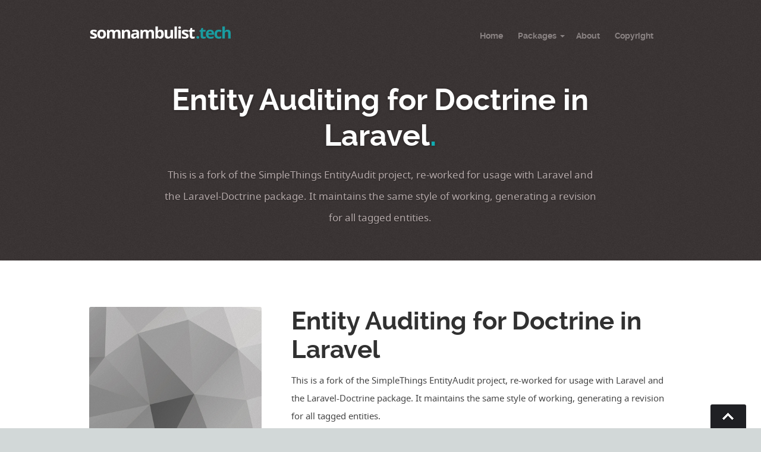

--- FILE ---
content_type: text/html; charset=UTF-8
request_url: https://somnambulist.tech/package/laravel-doctrine-entity-audit
body_size: 2603
content:
<!DOCTYPE html>
    <!--[if lt IE 8 ]><html class="no-js ie ie7" lang="en"> <![endif]-->
    <!--[if IE 8 ]><html class="no-js ie ie8" lang="en"> <![endif]-->
    <!--[if (gte IE 8)|!(IE)]><!--><html class="no-js" lang="en"> <!--<![endif]-->
    <head>
        <meta charset="utf-8">
        <title>Entity Auditing for Doctrine in Laravel - Somnambulist.tech</title>
        <meta name="author" content="Dave Redfern"/>
        <meta name="copyright" content="Dave Redfern 2017 - 2026" />
        <meta name="robots" content="index, follow"/>
        <meta name="description" content="This is a fork of the SimpleThings EntityAudit project, re-worked for usage with Laravel and the Laravel-Doctrine package. It maintains the same style of working, generating a revision for all tagged entities."/>
        <meta name="keywords" content="Entity Auditing for Doctrine in Laravel"/>
        <link rel="home" title="Home" href="https://somnambulist.tech"/>
        <link rel="copyright" title="Copyright" href="https://somnambulist.tech/static/copyright"/>
        <link rel="author" title="Author" href="https://somnambulist.tech/static/about"/>

        <meta name="viewport" content="width=device-width, initial-scale=1, maximum-scale=1">

        <link rel="shortcut icon" href="https://somnambulist.tech/assets/themes/sparrow/favicon.ico" />
        <link rel="stylesheet" href="https://somnambulist.tech/assets/themes/sparrow/css/styles.css"/>
        <link rel="stylesheet" href="https://somnambulist.tech/assets/themes/sparrow/css/layout.css"/>
        <link rel="stylesheet" href="https://somnambulist.tech/assets/themes/sparrow/css/media-queries.css"/>
        <link rel="stylesheet" href="https://somnambulist.tech/assets/themes/sparrow/js/prism.css"/>

        <script src="https://somnambulist.tech/assets/themes/sparrow/js/modernizr.js"></script>

            <link rel="alternate" type="text/html" href="https://somnambulist.tech/package/laravel-doctrine-entity-audit/print" title="Printer friendly version of Entity Auditing for Doctrine in Laravel">
            </head>

    <body>
        <header>
            <div class="row">
                <div class="twelve columns">
                    <div class="logo">
                        <a href="https://somnambulist.tech"><img alt="somnambulist.tech" src="https://somnambulist.tech/assets/themes/sparrow/images/logo.svg"></a>
                    </div>

                    <nav id="nav-wrap">
                        <a class="mobile-btn" href="#nav-wrap" title="Show navigation">Show navigation</a>
                        <a class="mobile-btn" href="#" title="Hide navigation">Hide navigation</a>

                        <ul id="nav" class="nav">
                            <li class=""><a href="https://somnambulist.tech">Home</a></li>
                            <li><span><a href="https://somnambulist.tech/packages">Packages</a></span>
                                <ul>
            <li><a href="https://somnambulist.tech/category/standalone">Standalone</a></li>
            <li><a href="https://somnambulist.tech/category/tools">Tools</a></li>
            <li><a href="https://somnambulist.tech/category/blog">Blog</a></li>
            <li><a href="https://somnambulist.tech/category/laravel">Laravel</a></li>
            <li><a href="https://somnambulist.tech/category/symfony">Symfony</a></li>
            <li><a href="https://somnambulist.tech/category/deprecated">Deprecated</a></li>
    </ul>
                            </li>
                            <li class=""><a href="https://somnambulist.tech/static/about">About</a></li>
                            <li class=""><a href="https://somnambulist.tech/static/copyright">Copyright</a></li>
                        </ul>
                    </nav>
                </div>
            </div>
        </header>

            <div id="page-title">
        <div class="row">
            <div class="ten columns centered text-center">
                <h1>Entity Auditing for Doctrine in Laravel<span>.</span></h1>
                <p>This is a fork of the SimpleThings EntityAudit project, re-worked for usage with Laravel and the Laravel-Doctrine package. It maintains the same style of working, generating a revision for all tagged entities.</p>
            </div>
        </div>
    </div>

    
    <div class="content-outer">
        <div id="page-content" class="row portfolio">
            <section class="entry cf">
                <div id="secondary" class="four columns entry-details">

                    <img src="https://somnambulist.tech/assets/themes/sparrow/images/portfolio/entries/geometric-backgrounds-01.jpg" alt="Article image for: Entity Auditing for Doctrine in Laravel"/>

                    
                    <ul class="portfolio-meta-list">
                        <li><span>Published: </span>09 Oct 2017</li>
                        <li><span>Authors: </span>                        Dave Redfern            </li>
                        <li><span>Package Type: </span>                        <a href="https://somnambulist.tech/category/laravel">Laravel</a>            </li>
                        <li><span>Tags: </span>                        <a href="https://somnambulist.tech/tag/doctrine">doctrine</a>,                     <a href="https://somnambulist.tech/tag/entities">entities</a>,                     <a href="https://somnambulist.tech/tag/github">github:dave-redfern</a>,                     <a href="https://somnambulist.tech/tag/laravel">laravel</a>            </li>
                    </ul>

                                                                    <a class="button" href="https://github.com/dave-redfern/laravel-doctrine-entity-audit" title="Visit Github page">
                            Github <i class="fa fa-github"></i>
                        </a>
                    
                    <a class="button success" href="https://somnambulist.tech/package/laravel-doctrine-entity-audit/print">
                        Print <i class="fa fa-print"></i>
                    </a>
                </div>

                <div id="primary" class="eight columns">
                    <h1>Entity Auditing for Doctrine in Laravel</h1>
<p>This is a fork of the SimpleThings EntityAudit project, re-worked for usage with Laravel and the Laravel-Doctrine package. It maintains the same style of working, generating a revision for all tagged entities.</p>
<p>Need a Symfony based version? Check out the original <a href="https://github.com/simplethings/EntityAudit">SimpleThings EntityAudit</a>.</p>
<p>To protect from conflicts it has been re-namespaced and some internals changed.</p>
<h2>Installation</h2>
<ul>
<li>composer require somnambulist/laravel-doctrine-entity-audit</li>
<li>add the ServiceProvider to your config/app.php after the Doctrine provider</li>
<li>./artisan vendor:publish</li>
<li>update the config file and then generate the audit tables:
<ul>
<li>./artisan doctrine:migrations:diff</li>
<li>./artisan doctrine:migrations:migrate</li>
</ul>
</li>
</ul>
<h2>Unit Tests</h2>
<p>The existing unit tests have been ported over excluding the Gedmo soft-deleteable. To run the unit tests, ensure the dev dependencies have been installed:</p>
<ul>
<li>vendor/bin/phpunit</li>
</ul>
<h2>Todo</h2>
<ul>
<li>refactor and simplify the listener internals</li>
<li>remove any remaining deprecated Doctrine API calls</li>
</ul>
<p>From SimpleThings:</p>
<ul>
<li>currently only works with auto-increment databases</li>
<li>proper metadata mapping is necessary, allow to disable versioning for fields and associations.</li>
<li>support Joined-Table-Inheritance</li>
<li>support many-to-many auditing</li>
</ul>
<h2>Links</h2>
<ul>
<li><a href="http://laraveldoctrine.org">Laravel Doctrine</a></li>
<li><a href="http://laravel.com">Laravel</a></li>
<li><a href="http://doctrine-project.org">Doctrine</a></li>
<li><a href="https://github.com/simplethings/EntityAudit">SimpleThings EntityAudit</a></li>
</ul>
                </div>
            </section>

                                            </div>
    </div>


        <footer>
            <div class="row">
                <div class="twelve columns">
                    <ul class="footer-nav">
                        <li><a href="https://somnambulist.tech">Home</a></li>
                        <li><a href="https://somnambulist.tech/packages">Packages</a></li>
                        <li><a href="https://somnambulist.tech/static/about">About</a></li>
                        <li><a href="https://somnambulist.tech/static/copyright">Copyright</a></li>
                    </ul>

                    <ul class="footer-social">
                        <li><a href="https://www.linkedin.com/in/davidcredfern/" target="_blank"><i class="fa fa-linkedin"></i></a></li>
                        <li><a href="https://github.com/somnambulist-tech/"><i class="fa fa-github"></i></a></li>
                        <li><a href="https://somnambulist.tech/as.rss"><i class="fa fa-rss"></i></a></li>
                    </ul>

                    <ul class="copyright">
                        <li><a href="https://somnambulist.tech/static/copyright">Copyright &copy; 2017-2026</a></li>
                        <li>Design by <a href="http://www.styleshout.com/" target="_blank">Styleshout</a></li>
                    </ul>

                </div>

                <div id="go-top" style="display: block;"><a title="Back to Top" href="#">Go To Top</a></div>
            </div>
        </footer>

        <script src="//ajax.googleapis.com/ajax/libs/jquery/1.10.2/jquery.min.js"></script>
        <script>window.jQuery || document.write('<script src="https://somnambulist.tech/assets/themes/sparrow/js/jquery-1.10.2.min.js"><\/script>')</script>
        <script type="text/javascript" src="https://somnambulist.tech/assets/themes/sparrow/js/jquery-migrate-1.2.1.min.js"></script>

        <script src="https://somnambulist.tech/assets/themes/sparrow/js/jquery.flexslider.js"></script>
        <script src="https://somnambulist.tech/assets/themes/sparrow/js/doubletaptogo.js"></script>
        <script src="https://somnambulist.tech/assets/themes/sparrow/js/init.js"></script>
        <script src="https://somnambulist.tech/assets/themes/sparrow/js/prism.js"></script>

            </body>
</html>


--- FILE ---
content_type: text/css
request_url: https://somnambulist.tech/assets/themes/sparrow/css/styles.css
body_size: 21683
content:
/*
=====================================================================
*   Sparrow v1.0 Default Stylesheet
*   url: styleshout.com
*   02-07-2014
=====================================================================

TOC:
a. Webfonts and Icon fonts
b. Reset
c. Default Styles
   1. Basic
   2. Typography
   3. Links
   4. Images
   5. Buttons
   6. Forms
d. Grid
e. Others
   1. Clearing
   2. Misc

=====================================================================  */
/* ------------------------------------------------------------------ */
/* a. Webfonts and Icon fonts
 ------------------------------------------------------------------ */
@import url("fonts.css");
@import url("font-awesome/css/font-awesome.min.css");

/* ------------------------------------------------------------------
/* b. Reset
      Adapted from:
      Normalize.css - https://github.com/necolas/normalize.css/
      HTML5 Doctor Reset - html5doctor.com/html-5-reset-stylesheet/
/* ------------------------------------------------------------------ */

html, body, div, span, object, iframe,
h1, h2, h3, h4, h5, h6, p, blockquote, pre,
abbr, address, cite, code,
del, dfn, em, img, ins, kbd, q, samp,
small, strong, sub, sup, var,
b, i,
dl, dt, dd, ol, ul, li,
fieldset, form, label, legend,
table, caption, tbody, tfoot, thead, tr, th, td,
article, aside, canvas, details, figcaption, figure,
footer, header, hgroup, menu, nav, section, summary,
time, mark, audio, video {
    margin:         0;
    padding:        0;
    border:         0;
    outline:        0;
    font-size:      100%;
    vertical-align: baseline;
    background:     transparent;
}

article, aside, details, figcaption, figure,
footer, header, hgroup, menu, nav, section {
    display: block;
}

audio,
canvas,
video {
    display: inline-block;
}

audio:not([controls]) {
    display: none;
    height:  0;
}

[hidden] {
    display: none;
}

code, kbd, pre, samp {
    font-family: monospace, serif;
    font-size:   1em;
}

pre {
    white-space: pre-wrap;
    word-wrap:   break-word;
}

blockquote, q {
    quotes: "&#8220" "&#8220";
}

blockquote:before, blockquote:after,
q:before, q:after {
    content: none;
}

ins {
    background-color: #ff9;
    color:            #000;
    text-decoration:  none;
}

mark {
    background-color: #a7f4f6;
    color:            #555;
}

del {
    text-decoration: line-through;
}

abbr[title], dfn[title] {
    border-bottom: 1px dotted;
    cursor:        help;
}

table {
    border-collapse: collapse;
    border-spacing:  0;
}

/* ------------------------------------------------------------------ */
/* c. Default and Basic Styles
      Adapted from:
      Skeleton CSS Framework - http://www.getskeleton.com/
      Typeplate Typographic Starter Kit - http://typeplate.com/
/* ------------------------------------------------------------------ */

/*  1. Basic  ------------------------------------------------------- */

*,
*:before,
*:after {
    -moz-box-sizing:    border-box;
    -webkit-box-sizing: border-box;
    box-sizing:         border-box;
}

html {
    font-size: 62.5%;
}

body {
    background:               #fff;
    font-family:              notosans-regular, sans-serif;
    font-size:                15px;
    line-height:              30px;
    color:                    #444;

    -webkit-font-smoothing:   antialiased; /* Fix for webkit rendering */
    -webkit-text-size-adjust: 100%;
}

/*  2. Typography
       Vertical rhythm with leading derived from 6
--------------------------------------------------------------------- */

h1, h2, h3, h4, h5, h6 {
    color:       #313131;
    font-family: raleway-bold, sans-serif;
}

h1 a, h2 a, h3 a, h4 a, h5 a, h6 a {
    font-weight: inherit;
}

h1 {
    font-size:     42px;
    line-height:   48px;
    margin-bottom: 12px;
}

h2 {
    font-size:     30px;
    line-height:   42px;
    margin-bottom: 6px;
}

h3 {
    font-size:     24px;
    line-height:   30px;
    margin-bottom: 12px;
}

h4 {
    font-size:     21px;
    line-height:   30px;
    margin-bottom: 6px;
}

h5 {
    font-size:   18px;
    line-height: 30px;
}

h6 {
    font-size:   14px;
    line-height: 30px;
}

.subheader {
}

p {
    margin: 0 0 30px 0;
}

p img {
    margin: 0;
}

p.lead {
    font:          20px/36px raleway-regular, sans-serif;
    margin-bottom: 18px;
    color:         #9fa5ad;
}

/* for 'em' and 'strong' tags, font-size and line-height should be same with
the body tag due to rendering problems in some browsers */
em {
    font: 15px/30px notosans-italic, sans-serif;
}

strong, b {
    font: 15px/30px notosans-bold, sans-serif;
}

small {
    font-size:   11px;
    line-height: inherit;
}

/*	Blockquotes */
blockquote {
    margin:       30px 0;
    padding-left: 40px;
    position:     relative;
}

blockquote:before {
    content:     "\201C";
    opacity:     0.45;
    font-size:   80px;
    line-height: 0;
    margin:      0;
    font-family: arial, sans-serif;

    position:    absolute;
    top:         30px;
    left:        0;
}

blockquote p {
    font-family: georgia, serif;
    font-style:  italic;
    padding:     0;
    font-size:   18px;
    line-height: 30px;
}

blockquote cite {
    display:     block;
    font-size:   12px;
    font-style:  normal;
    line-height: 18px;
}

blockquote cite:before {
    content: "\2014 \0020";
}

blockquote cite a,
blockquote cite a:visited {
    color:  #8b9798;
    border: none
}

/* ---------------------------------------------------------------------
/*  Pull Quotes Markup
/*
    <aside class="pull-quote">
		<blockquote>
			<p></p>
		</blockquote>
	 </aside>
/*
/* --------------------------------------------------------------------- */
.pull-quote {
    position: relative;
    padding:  18px 30px 18px 0;
}

.pull-quote:before,
.pull-quote:after {
    height:      1em;
    opacity:     0.45;
    position:    absolute;
    font-size:   80px;
    font-family: Arial, sans-serif;
}

.pull-quote:before {
    content: "\201C";
    top:     33px;
    left:    0;
}

.pull-quote:after {
    content: '\201D';
    bottom:  -33px;
    right:   0;
}

.pull-quote blockquote {
    margin: 0;
}

.pull-quote blockquote:before {
    content: none;
}

/* Abbreviations */
abbr {
    font-family:    notosans-bold, sans-serif;
    font-variant:   small-caps;
    text-transform: lowercase;
    letter-spacing: .5px;
    color:          gray;
}

abbr:hover {
    cursor: help;
}

/* drop cap */
.drop-cap:first-letter {
    float:                         left;
    margin:                        0;
    padding:                       14px 6px 0 0;
    font-size:                     84px;
    font-family: /* Copperplate */ raleway-bold, sans-serif;
    line-height:                   60px;
    text-indent:                   0;
    background:                    transparent;
    color:                         inherit;
}

hr {
    border:       solid #e3e3e3;
    border-width: 1px 0 0;
    clear:        both;
    margin:       11px 0 30px;
    height:       0;
}

/*  3. Links  ------------------------------------------------------- */

a, a:visited {
    text-decoration:    none;
    outline:            0;
    color:              #11abb0;

    -webkit-transition: color .3s ease-in-out;
    -moz-transition:    color .3s ease-in-out;
    -o-transition:      color .3s ease-in-out;
    transition:         color .3s ease-in-out;
}

a:hover, a:focus {
    color: #313131;
}

p a, p a:visited {
    line-height: inherit;
}

/*  4. List  --------------------------------------------------------- */

ul, ol {
    margin-bottom: 24px;
    margin-top:    12px;
}

ul {
    list-style: none outside;
}

ol {
    list-style: decimal;
}

ol, ul.square, ul.circle, ul.disc {
    margin-left: 30px;
}

ul.square {
    list-style: square outside;
}

ul.circle {
    list-style: circle outside;
}

ul.disc {
    list-style: disc outside;
}

ul ul, ul ol,
ol ol, ol ul {
    margin: 6px 0 6px 30px;
}

ul ul li, ul ol li,
ol ol li, ol ul li {
    margin-bottom: 6px;
}

li {
    line-height:   18px;
    margin-bottom: 12px;
}

ul.large li {
}

li p {
}

/* ---------------------------------------------------------------------
/*  Stats Tab Markup

    <ul class="stats-tabs">
		<li><a href="#">[value]<b>[name]</b></a></li>
	 </ul>

    Extend this object into your markup.
/*
/* --------------------------------------------------------------------- */
.stats-tabs {
    padding: 0;
    margin:  24px 0;
}

.stats-tabs li {
    display:      inline-block;
    margin:       0 10px 18px 0;
    padding:      0 10px 0 0;
    border-right: 1px solid #ccc;
}

.stats-tabs li:last-child {
    margin:  0;
    padding: 0;
    border:  none;
}

.stats-tabs li a {
    display:     inline-block;
    font-size:   22px;
    font-family: notosans-bold, sans-serif;
    border:      none;
    color:       #313131;
}

.stats-tabs li a:hover {
    color: #11abb0;
}

.stats-tabs li a b {
    display:     block;
    margin:      6px 0 0 0;
    font-size:   13px;
    font-family: notosans-regular, sans-serif;
    color:       #8b9798;
}

/* definition list */
dl {
    margin: 12px 0;
}

dt {
    margin: 0;
    color:  #11abb0;
}

dd {
    margin: 0 0 0 20px;
}

/* Lining Definition Style Markup */
.lining dt,
.lining dd {
    display: inline;
    margin:  0;
}

.lining dt + dt:before,
.lining dd + dt:before {
    content:     "\A";
    white-space: pre;
}

.lining dd + dd:before {
    content: ", ";
}

.lining dd:before {
    content:     ": ";
    margin-left: -0.2em;
}

/* Dictionary Definition Style Markup */
.dictionary-style dt {
    display:       inline;
    counter-reset: definitions;
}

.dictionary-style dt + dt:before {
    content:     ", ";
    margin-left: -0.2em;
}

.dictionary-style dd {
    display:           block;
    counter-increment: definitions;
}

.dictionary-style dd:before {
    content: counter(definitions, decimal) ". ";
}

/* Pagination */
.pagination {
    margin:     36px auto;
    text-align: center;
}

.pagination ul li {
    display: inline-block;
    margin:  0;
    padding: 0;
}

.pagination .page-numbers {
    font:                  15px/18px notosans-bold, sans-serif;
    display:               inline-block;
    padding:               6px 10px;
    margin-right:          3px;
    margin-bottom:         6px;
    color:                 #6e757c;
    background-color:      #e6e8eb;

    -webkit-transition:    all 200ms ease-in-out;
    -moz-transition:       all 200ms ease-in-out;
    -o-transition:         all 200ms ease-in-out;
    transition:            all 200ms ease-in-out;

    -moz-border-radius:    3px;
    -webkit-border-radius: 3px;
    border-radius:         3px;
}

.pagination .page-numbers:hover {
    background: #838a91;
    color:      #fff;
}

.pagination .current,
.pagination .current:hover {
    background-color: #11abb0;
    color:            #fff;
}

.pagination .inactive,
.pagination .inactive:hover {
    background-color: #e6e8eb;
    color:            #a9adb2;
}

.pagination .prev, .pagination .next {
}

/*  5. Images  --------------------------------------------------------- */

img {
    max-width: 100%;
    height:    auto;
}

img.pull-right {
    margin: 12px 0 0 18px;
}

img.pull-left {
    margin: 12px 18px 0 0;
}

/*  6. Buttons  --------------------------------------------------------- */

.button,
.button:visited,
button,
input[type="submit"],
input[type="reset"],
input[type="button"] {
    font:                  16px/30px notosans-bold, sans-serif;
    background:            #11abb0;
    display:               inline-block;
    text-decoration:       none;
    letter-spacing:        0;
    color:                 #fff;
    padding:               12px 24px;
    margin-bottom:         18px;
    border:                none;
    cursor:                pointer;
    height:                auto;

    -webkit-transition:    all .2s ease-in-out;
    -moz-transition:       all .2s ease-in-out;
    -o-transition:         all .2s ease-in-out;
    transition:            all .2s ease-in-out;

    -moz-border-radius:    3px;
    -webkit-border-radius: 3px;
    border-radius:         3px;
}

.button.info,
button.info,
input[type="submit"].info,
input[type="reset"].info,
input[type="button"].info {
    background-color: #11ccd1;
}

.button.success,
button.success,
input[type="submit"].success,
input[type="reset"].success,
input[type="button"].success {
    background-color: #49c35f;
}

.button:hover,
button:hover,
input[type="submit"]:hover,
input[type="reset"]:hover,
input[type="button"]:hover {
    background: #3d4145;
    color:      #fff;
}

.button:active,
button:active,
input[type="submit"]:active,
input[type="reset"]:active,
input[type="button"]:active {
    background: #3d4145;
    color:      #fff;
}

.button.full-width,
button.full-width,
input[type="submit"].full-width,
input[type="reset"].full-width,
input[type="button"].full-width {
    width:         100%;
    padding-left:  0 !important;
    padding-right: 0 !important;
    text-align:    center;
}

/* Fix for odd Mozilla border & padding issues */
button::-moz-focus-inner,
input::-moz-focus-inner {
    border:  0;
    padding: 0;
}

/*  7. Forms  --------------------------------------------------------- */

form {
    margin-bottom: 24px;
}

fieldset {
    margin-bottom: 24px;
}

input[type="text"],
input[type="password"],
input[type="email"],
textarea,
select {
    display:               block;
    padding:               18px 15px;
    margin:                0 0 24px 0;
    border:                0;
    outline:               none;
    vertical-align:        middle;
    min-width:             260px;
    max-width:             100%;
    font-size:             15px;
    line-height:           24px;
    color:                 #647373;
    background:            #d3d9d9;

    -moz-border-radius:    3px;
    -webkit-border-radius: 3px;
    border-radius:         3px;
}

/* select { padding: 0;
   width: 220px;
   } */

input[type="text"]:focus,
input[type="password"]:focus,
input[type="email"]:focus,
textarea:focus {
    color:            #b3b7bc;
    background-color: #3d4145;
}

textarea {
    min-height: 200px;
}

label,
legend {
    font:    16px/24px notosans-bold, sans-serif;
    margin:  12px 0;
    color:   #3d4145;
    display: block;
}

label span,
legend span {
    color: #8b9798;
    font:  14px/24px notosans-regular, sans-serif;
}

input[type="checkbox"],
input[type="radio"] {
    font-size: 15px;
    color:     #737373;
}

input[type="checkbox"] {
    display: inline;
}

/* ------------------------------------------------------------------ */
/* d. Grid
---------------------------------------------------------------------
   gutter = 40px.
/* ------------------------------------------------------------------ */

/* default
--------------------------------------------------------------- */
.row {
    width:     96%;
    max-width: 1020px;
    margin:    0 auto;
}

/* fixed width for IE8 */
.ie .row {
    width: 1000px;
}

.narrow .row {
    max-width: 980px;
}

.row .row {
    width:     auto;
    max-width: none;
    margin:    0 -20px;
}

/* row clearing */
.row:before,
.row:after {
    content: " ";
    display: table;
}

.row:after {
    clear: both;
}

.column, .columns {
    position:   relative;
    padding:    0 20px;
    min-height: 1px;
    float:      left;
}

.column.centered, .columns.centered {
    float:  none;
    margin: 0 auto;
}

/* removed gutters */
.row.collapsed > .column,
.row.collapsed > .columns,
.column.collapsed, .columns.collapsed {
    padding: 0;
}

[class*="column"] + [class*="column"]:last-child {
    float: right;
}

[class*="column"] + [class*="column"].end {
    float: right;
}

/* column widths */
.row .one {
    width: 8.33333%;
}

.row .two {
    width: 16.66667%;
}

.row .three {
    width: 25%;
}

.row .four {
    width: 33.33333%;
}

.row .five {
    width: 41.66667%;
}

.row .six {
    width: 50%;
}

.row .seven {
    width: 58.33333%;
}

.row .eight {
    width: 66.66667%;
}

.row .nine {
    width: 75%;
}

.row .ten {
    width: 83.33333%;
}

.row .eleven {
    width: 91.66667%;
}

.row .twelve {
    width: 100%;
}

/* Offsets */
.row .offset-1 {
    margin-left: 8.33333%;
}

.row .offset-2 {
    margin-left: 16.66667%;
}

.row .offset-3 {
    margin-left: 25%;
}

.row .offset-4 {
    margin-left: 33.33333%;
}

.row .offset-5 {
    margin-left: 41.66667%;
}

.row .offset-6 {
    margin-left: 50%;
}

.row .offset-7 {
    margin-left: 58.33333%;
}

.row .offset-8 {
    margin-left: 66.66667%;
}

.row .offset-9 {
    margin-left: 75%;
}

.row .offset-10 {
    margin-left: 83.33333%;
}

.row .offset-11 {
    margin-left: 91.66667%;
}

/* Push/Pull */
.row .push-1 {
    left: 8.33333%;
}

.row .pull-1 {
    right: 8.33333%;
}

.row .push-2 {
    left: 16.66667%;
}

.row .pull-2 {
    right: 16.66667%;
}

.row .push-3 {
    left: 25%;
}

.row .pull-3 {
    right: 25%;
}

.row .push-4 {
    left: 33.33333%;
}

.row .pull-4 {
    right: 33.33333%;
}

.row .push-5 {
    left: 41.66667%;
}

.row .pull-5 {
    right: 41.66667%;
}

.row .push-6 {
    left: 50%;
}

.row .pull-6 {
    right: 50%;
}

.row .push-7 {
    left: 58.33333%;
}

.row .pull-7 {
    right: 58.33333%;
}

.row .push-8 {
    left: 66.66667%;
}

.row .pull-8 {
    right: 66.66667%;
}

.row .push-9 {
    left: 75%;
}

.row .pull-9 {
    right: 75%;
}

.row .push-10 {
    left: 83.33333%;
}

.row .pull-10 {
    right: 83.33333%;
}

.row .push-11 {
    left: 91.66667%;
}

.row .pull-11 {
    right: 91.66667%;
}

/* block grids
--------------------------------------------------------------------- */
.bgrid-sixths [class*="column"] {
    width: 16.66667%;
}

.bgrid-quarters [class*="column"] {
    width: 25%;
}

.bgrid-thirds [class*="column"] {
    width: 33.33333%;
}

.bgrid-halves [class*="column"] {
    width: 50%;
}

[class*="bgrid"] [class*="column"] + [class*="column"]:last-child {
    float: left;
}

/* Left clearing for block grid columns - columns that changes width in
different screen sizes. Allows columns with different heights to align
properly.
--------------------------------------------------------------------- */
.first {
    clear: left;
}

/* first column in default screen */
.s-first {
    clear: none;
}

/* first column in smaller screens */

/* smaller screens
--------------------------------------------------------------- */
@media only screen and (max-width: 900px) {

    /* block grids on small screens */
    .s-bgrid-sixths [class*="column"] {
        width: 16.66667%;
    }

    .s-bgrid-quarters [class*="column"] {
        width: 25%;
    }

    .s-bgrid-thirds [class*="column"] {
        width: 33.33333%;
    }

    .s-bgrid-halves [class*="column"] {
        width: 50%;
    }

    /* block grids left clearing */
    .first {
        clear: none;
    }

    .s-first {
        clear: left;
    }

}

/* mobile wide/smaller tablets
--------------------------------------------------------------- */
@media only screen and (max-width: 767px) {

    .row {
        width:   480px;
        margin:  0 auto;
        padding: 0;
    }

    .column, .columns {
        width:        auto !important;
        float:        none;
        margin-left:  0;
        margin-right: 0;
        padding:      0 30px;
    }

    .row .row {
        width:     auto;
        max-width: none;
        margin:    0 -30px;
    }

    [class*="column"] + [class*="column"]:last-child {
        float: none;
    }

    [class*="bgrid"] [class*="column"] + [class*="column"]:last-child {
        float: none;
    }

    /* Offsets */
    .row .offset-1 {
        margin-left: 0;
    }

    .row .offset-2 {
        margin-left: 0;
    }

    .row .offset-3 {
        margin-left: 0;
    }

    .row .offset-4 {
        margin-left: 0;
    }

    .row .offset-5 {
        margin-left: 0;
    }

    .row .offset-6 {
        margin-left: 0;
    }

    .row .offset-7 {
        margin-left: 0;
    }

    .row .offset-8 {
        margin-left: 0;
    }

    .row .offset-9 {
        margin-left: 0;
    }

    .row .offset-10 {
        margin-left: 0;
    }

    .row .offset-11 {
        margin-left: 0;
    }
}

/* mobile narrow
--------------------------------------------------------------- */
@media only screen and (max-width: 480px) {

    .row {
        width: auto;
    }

}

/* larger screens
--------------------------------------------------------------- */
@media screen and (min-width: 1200px) {

    .wide .row {
        max-width: 1180px;
    }

}

/* ------------------------------------------------------------------ */
/* e. Others
/* ------------------------------------------------------------------ */

/*  1. Clearing
    (http://nicolasgallagher.com/micro-clearfix-hack/
--------------------------------------------------------------------- */

.cf:before,
.cf:after {
    content: " ";
    display: table;
}

.cf:after {
    clear: both;
}

/*  2. Misc -------------------------------------------------------- */

.remove-bottom {
    margin-bottom: 0 !important;
}

.half-bottom {
    margin-bottom: 12px !important;
}

.add-bottom {
    margin-bottom: 24px !important;
}

.no-border {
    border: none;
}

.text-center {
    text-align: center !important;
}

.text-left {
    text-align: left !important;
}

.text-right {
    text-align: right !important;
}

.pull-left {
    float: left !important;
}

.pull-right {
    float: right !important;
}

.align-center {
    margin-left:  auto !important;
    margin-right: auto !important;
    text-align:   center !important;
}

.no-left-padding {
    padding-left: 0 !important;
}

.no-right-padding {
    padding-right: 0 !important;
}

.no-top-padding {
    padding-top: 0 !important;
}

.no-bottom-padding {
    padding-bottom: 0 !important;
}


--- FILE ---
content_type: text/css
request_url: https://somnambulist.tech/assets/themes/sparrow/css/layout.css
body_size: 30915
content:
/*
=====================================================================

*   Sparrow v1.0.1 Layout Stylesheet
*   url: styleshout.com
*   03-05-2014

=====================================================================

   TOC:
   a. Common Styles.
   b. Header Styles.
   c. Intro Section - Main Page.
   d. Info Section - Main Page.
   e. Works Section - Main Page.
   f. Journal Section - Main Page.
   g. Call-To-Action Section - Main Page.
   h. Tweets Section - Main Page.
   i. Blog.
   j. Porfolio.
   k. About.
   l. Contact.
   m. Footer.

===================================================================== */

/* ------------------------------------------------------------------ */
/* a. Common Styles
/* ------------------------------------------------------------------ */

body {
    background: #d2d8d8 url(../images/bg.jpg);
}

img {
    border-radius: 3px;
}

.content-outer {
    background: #fff
}

/* page title */
#page-title {
    background:     #383232 url(../images/header-bg.jpg);
    padding-top:    42px;
    padding-bottom: 54px;
}

#page-title h1 {
    font:        50px/60px raleway-bold, sans-serif;
    color:       #fff;
    padding:     0;
    margin:      0 0 18px 0;
    text-shadow: 0 1px 5px rgba(0, 0, 0, .3);
}

#page-title h1 span,
#page-title a {
    color: #11abb0;
}

#page-title p {
    font:        17px/36px notosans-regular, sans-serif;
    padding:     0;
    margin:      12px 5% 0;
    color:       #b4a9a9;
    text-shadow: 0 1px 2px rgba(0, 0, 0, .3);
}

/* page content */
#page-content {
    padding-top:    54px;
    padding-bottom: 54px;
    margin:         0 auto;
    width:          91.66667%;
}

/* page */
.page section {
    padding-top:    24px;
    padding-bottom: 12px;
}

.page h1, .title-heading {
    font:          39px/48px raleway-semibold, sans-serif;
    margin-bottom: 18px;
}

/* sidebar */
#sidebar {
    padding-top:  42px;
    padding-left: 18px;
}

#sidebar h5 {
    font:          18px/30px notosans-bold, sans-serif;
    font-weight:   normal;
    margin-bottom: 6px;
}

#sidebar .widget {
    margin-bottom: 24px;
}

/* Link list */
#sidebar .link-list {
    margin:  12px 0 18px 0;
    padding: 0;
}

#sidebar .link-list li {
    line-height: 24px;
}

#sidebar .link-list li a {
    border: none;
    color:  #838c95;
}

#sidebar .link-list li a:hover {
    color: #313131;
}

/* tag cloud */
#sidebar .tagcloud {
    margin:  18px 0 18px -12px;
    padding: 0;
}

#sidebar .tagcloud a {
    font:               bold 12px/24px notosans-regular, sans-serif !important;
    display:            inline-block;
    float:              left;
    margin:             0 0 12px 12px;
    padding:            6px 10px;
    position:           relative;
    text-transform:     uppercase;
    background:         #d3d9d9;
    text-decoration:    none;
    letter-spacing:     1px;
    color:              #6d7e7e;

    -webkit-transition: all .2s ease-in-out;
    -moz-transition:    all .2s ease-in-out;
    -o-transition:      all .2s ease-in-out;
    transition:         all .2s ease-in-out;

    border-radius:      3px;
}

#sidebar .tagcloud a:hover {
    color:      #fff;
    background: #11abb0;
}

/* Photostream */
#sidebar .photostream {
    list-style: none;
    margin:     18px 0 24px -15px;
    padding:    0;
    overflow:   hidden;
}

#sidebar .photostream li {
    float:   left;
    display: inline-block;
    margin:  0 0 15px 15px;
    padding: 0;
}

#sidebar .photostream li a {
}

#sidebar .photostream li a img {
    border-radius:  3px;
    height:         54px;
    width:          54px;
    vertical-align: bottom;
}

/* search */
#sidebar .widget_search form {
    /*position: relative; */
    margin: 24px 0 36px 0;
}

#sidebar .widget .text-search {
    padding-right: 40px;
    border:        none;
    width:         100%;
    min-width:     150px;

    border-radius: 3px;
}

#sidebar .widget .submit-search {
    background: url(../images/search-icon.png) no-repeat;
    border:     none;
    cursor:     pointer;
    width:      18px;
    height:     18px;
    margin:     0;
    padding:    0;

    float:      right;
    position:   relative;
    top:        -60px;
    right:      18px;
    /*display: none !important;*/
}

#primary {
}

/* ------------------------------------------------------------------ */
/* b. Header Styles
/* ------------------------------------------------------------------ */

header {
    height:     96px;
    width:      100%;
    background: #383232 url(../images/header-bg.jpg);
}

/* header logo */
header .logo {
    position: absolute;
    left:     20px;
    top:      42px;
}

header .logo a {
    display: block;
    margin:  0;
    padding: 0;
    border:  none;
    outline: none;
    width:   240px;
    height:  36px;
}

/* primary navigation
--------------------------------------------------------------------- */
#nav-wrap ul, #nav-wrap li, #nav-wrap a {
    margin:  0;
    padding: 0;
    border:  none;
    outline: none;
}

/* nav-wrap */
#nav-wrap {
    position:     relative;
    font:         14px raleway-bold, sans-serif;
    float:        right;
    margin-top:   36px;
    margin-right: 20px;
    z-index:      99999;
}

/* hide toggle button */
#nav-wrap > a.mobile-btn {
    display:       none;
    border-radius: 3px;
}

ul#nav {
    min-height: 48px;
    width:      auto;

    /* left align the menu */
    text-align: left;
}

ul#nav li {
    position:   relative;
    list-style: none;
    height:     48px;
    display:    inline-block;
}

/* Links */
ul#nav li a {

    /* 8px padding top + 8px padding bottom + 32px line-height = 48px */

    display:            inline-block;
    padding:            8px 11px;
    line-height:        32px;
    text-decoration:    none;
    text-align:         left;
    color:              #8a8383;

    -webkit-transition: color .2s ease-in-out;
    -moz-transition:    color .2s ease-in-out;
    -o-transition:      color .2s ease-in-out;
    transition:         color .2s ease-in-out;
}

ul#nav li a:active {
    background-color: transparent !important;
}

ul#nav li:hover > a,
ul#nav li.current a {
    color: #fff;
}

/* adds down arrow */
ul#nav span:after {
    width:            0;
    height:           0;
    border:           4px solid transparent;
    border-bottom:    none;
    border-top-color: #8a8383;
    content:          '';
    vertical-align:   middle;
    display:          inline-block;
    position:         relative;
    right:            5px;
}

/* Sub Menu
----------------------------------------------------- */
ul#nav ul {
    position:           absolute;
    top:                100%;
    left:               0;
    background:         #1f2024;
    min-width:          100%;

    border-radius:      0 0 3px 3px;

    /* for transition effects */
    opacity:            0;
    filter:             alpha(opacity=0);

    -webkit-transition: opacity .25s ease .1s;
    -moz-transition:    opacity .25s ease .1s;
    -o-transition:      opacity .25s ease .1s;
    transition:         opacity .25s ease .1s;
}

/* Third level sub menu
ul#nav ul ul {
	position: absolute;
	top: 0;
	left: 100%;

	border-radius: 0 3px 3px 3px;
}
*/

ul#nav ul li {
    padding:            0;
    display:            block;
    text-align:         left;

    /* for transition effects */
    height:             0;
    overflow:           hidden;

    -webkit-transition: height .25s ease .1s;
    -moz-transition:    height .25s ease .1s;
    -o-transition:      height .25s ease .1s;
    transition:         height .25s ease .1s;
}

/*On Hover */
ul#nav li:hover > ul {
    opacity: 1;
    filter:  alpha(opacity=100);
}

ul#nav li:hover > ul li {
    height:        42px;
    overflow:      visible;
    border-bottom: 1px solid #26272c;
}

ul#nav li:hover > ul li:last-child {
    border: none;
}

/* Sub Menu Anchor links */
ul#nav ul li a {
    padding:     6px 15px;
    margin:      0;
    white-space: nowrap;
    font-size:   13px;
}

/* ------------------------------------------------------------------ */
/* c. Intro Section - Main Page
/* ------------------------------------------------------------------ */

#intro {
    background: #383232 url(../images/header-bg.jpg);
}

/* Flex Slider
/* ------------------------------------------------------------------ */

/* Reset */
.flexslider a:active,
.flexslider a:focus {
    outline: none;
}

.slides,
.flex-control-nav,
.flex-direction-nav {
    margin:     0;
    padding:    0;
    list-style: none;
}

.slides li {
    margin:  0;
    padding: 0;
}

/* Necessary Styles */
.flexslider {
    position: relative;
    zoom:     1;
    margin:   0;
    padding:  0;
}

.flexslider .slides {
    zoom: 1;
}

.flexslider .slides > li {
    position: relative;
}

/* Hide the slides before the JS is loaded. Avoids image jumping */
.flexslider .slides > li {
    display:                     none;
    -webkit-backface-visibility: hidden;
}

/* Suggested container for slide animation setups. Can replace this with your own */
.flex-container {
    zoom:     1;
    position: relative;
}

/* Clearfix for .slides */
.slides:before,
.slides:after {
    content: " ";
    display: table;
}

.slides:after {
    clear: both;
}

/* No JavaScript Fallback */
/* If you are not using another script, such as Modernizr, make sure you
 * include js that eliminates this class on page load */
.no-js .slides > li:first-child {
    display: block;
}

/* FlexSlider Intro Slider Styles */
.slides {
    overflow: hidden;
    position: relative;
}

.slider-text {
    color:      #b4a9a9;
    width:      90%;
    text-align: center;
    margin:     60px auto 36px auto;
}

.slider-text h1 {
    font:        50px/60px raleway-bold, sans-serif;
    color:       #fff;
    padding:     0;
    margin:      0 0 18px 0;
    text-shadow: 0 1px 5px rgba(0, 0, 0, .3);
}

.slider-text h1 span,
.slider-text a {
    color: #11abb0;
}

.slider-text p {
    font:        17px/36px notosans-regular, sans-serif;
    padding:     0;
    margin:      12px 8% 0;
    text-shadow: 0 1px 2px rgba(0, 0, 0, .3);
}

.slider-image {
    width:  90%;
    margin: 0 auto;
}

.slides li img {
    vertical-align: bottom;
    display:        block;
}

/* Direction Navigation
--------------------------------------------------------------- */
.flex-direction-nav a {
    display:            block;
    width:              40px;
    height:             66px;
    margin:             -33px 0 0 0;
    background-color:   #1f2024;
    cursor:             pointer;
    z-index:            99999;
    opacity:            0;
    position:           absolute;
    top:                50%;

    /* hide text */
    font:               0/0 a;
    text-shadow:        none;
    color:              transparent;

    -webkit-transition: all 0.2s ease-in-out;
    -moz-transition:    all 0.2s ease-in-out;
    -o-transition:      all 0.2s ease-in-out;
    transition:         all 0.2s ease-in-out;
}

.flex-direction-nav a:hover {
    background-color: #0f9095;
}

.flex-direction-nav .flex-next {
    right:         0;
    background:    #1f2024 url(../images/direction-nav-right.png) no-repeat 47% 50%;
    position:      absolute;

    border-radius: 3px 0 0 3px;
}

.flex-direction-nav .flex-prev {
    left:          0;
    background:    #1f2024 url(../images/direction-nav-left.png) no-repeat 53% 50%;
    position:      absolute;

    border-radius: 0 3px 3px 0;
}

.flexslider:hover .flex-next,
.flexslider:hover .flex-prev {
    opacity: 1;
}

.flex-direction-nav .flex-disabled {
    opacity: .3 !important;
    filter:  alpha(opacity=30);
    cursor:  default;
}

/* ------------------------------------------------------------------ */
/* d. Info Section - Main Page
/* ------------------------------------------------------------------ */

#info {
    background:     #fff url(../images/content-bg.jpg);
    padding-top:    60px;
    padding-bottom: 42px;
}

#info h2 {
    font:          18px/30px notosans-bold, sans-serif;
    color:         #11abb0;
    margin-bottom: 6px;
}

#info p {
    font-size:   15px;
    line-height: 30px
}

/* ------------------------------------------------------------------ */
/* e. Works Section - Main Page
/* ------------------------------------------------------------------ */

#works {
    background:     #f5f5f5 url(../images/works-bg.jpg);
    padding-top:    48px;
    padding-bottom: 36px;
    border-top:     1px solid #e3e8e8;
    border-bottom:  1px solid #e3e8e8;
}

#works h1 {
    font:          20px/36px raleway-bold, sans-serif;
    margin-bottom: 36px;
    color:         #a1a8af;
}

/* Portfolio Content */
#portfolio-wrapper {
    margin-top: 36px;
}

#portfolio-wrapper .columns {
    margin-bottom: 36px;
}

.portfolio-item .item-wrap {
    background:         #fff;
    overflow:           hidden;
    border-radius:      3px;

    -webkit-box-shadow: 0 1px 1px rgba(50, 50, 50, 0.1);
    -moz-box-shadow:    0 1px 1px rgba(50, 50, 50, 0.1);
    box-shadow:         0 1px 1px rgba(50, 50, 50, 0.1);

    -webkit-transition: all 0.3s ease-in-out;
    -moz-transition:    all 0.3s ease-in-out;
    -o-transition:      all 0.3s ease-in-out;
    transition:         all 0.3s ease-in-out;
}

.portfolio-item .item-wrap a {
    position: relative;
    display:  block;
}

/* overlay */
.portfolio-item .item-wrap .overlay {
    position:           absolute;
    left:               0;
    top:                0;
    width:              100%;
    height:             100%;

    opacity:            0;
    -moz-opacity:       0;
    filter:             alpha(opacity=0);

    -webkit-transition: opacity 0.3s ease-in-out;
    -moz-transition:    opacity 0.3s ease-in-out;
    -o-transition:      opacity 0.3s ease-in-out;
    transition:         opacity 0.3s ease-in-out;

    border-radius:      3px 3px 0 0;
    background:         url(../images/overlay.png) repeat;
}

.portfolio-item .item-wrap .link-icon {
    display:            block;
    color:              #fff;
    font-size:          40px;
    line-height:        40px;
    text-align:         center;

    opacity:            0;
    -moz-opacity:       0;
    filter:             alpha(opacity=0);

    -webkit-transition: opacity 0.3s ease-in-out;
    -moz-transition:    opacity 0.3s ease-in-out;
    -o-transition:      opacity 0.3s ease-in-out;
    transition:         opacity 0.3s ease-in-out;

    position:           absolute;
    top:                50%;
    left:               50%;
    margin-left:        -18.5px;
    margin-top:         -20px;
}

.portfolio-item .item-wrap img {
    vertical-align: bottom;
    border-radius:  3px 3px 0 0;
}

.portfolio-item .portfolio-item-meta {
    padding: 18px 0;
}

.portfolio-item .portfolio-item-meta h5 a {
    font:        14px/18px notosans-bold, sans-serif;
    color:       #11abb0;
    margin-left: 5%;
}

.portfolio-item .portfolio-item-meta p {
    font:          12px/18px notosans-regular, sans-serif;
    color:         #c6c7c7;
    margin-bottom: 0;
    margin-left:   5%;
}

/* on hover */
.portfolio-item:hover .item-wrap {
    background-color: #3a3434;
}

.portfolio-item:hover h5 a {
    color: #fff !important;
}

.portfolio-item:hover .overlay {
    opacity:      1;
    -moz-opacity: 1;
    filter:       alpha(opacity=100);
}

.portfolio-item:hover .link-icon {
    opacity:      1;
    -moz-opacity: 1;
    filter:       alpha(opacity=100);
}

/* ------------------------------------------------------------------ */
/* f. Journal Section - Main Page
/* ------------------------------------------------------------------ */

#journal {
    background:     #fff url(../images/content-bg.jpg);
    padding-top:    60px;
    padding-bottom: 48px;
}

#journal a, #journal a:visited {
    color: #11abb0;
}

#journal a:hover, #journal a:focus {
    color: #313131;
}

#journal h1 {
    font:          20px/36px raleway-bold, sans-serif;
    margin-bottom: 36px;
    color:         #a1a8af;
}

#journal .blog-entries {
    margin-top: 0;
}

#journal .entry {
    margin-bottom: 12px;
    border-top:    1px dotted #d8d8d8;
    padding-top:   36px;
}

#journal .blog-entries article.entry:first-child {
    border-top:  none;
    padding-top: 18px;
}

/* post header */
#journal .blog-entries .entry-header {
    position:      relative;
    margin-bottom: 6px;
}

#journal .entry-header .entry-title {
    padding-right: 16.66667%;
}

#journal .entry-header h3 {
    font: 31px/42px raleway-bold, sans-serif;
}

#journal .entry-header .permalink {
    position: absolute;
    top:      18px;
    right:    60px;
    z-index:  999999;
}

#journal .entry-header .permalink a {
    color:              #fff;
    display:            block;
    text-align:         center;
    background-color:   #9199a1;
    width:              48px;
    height:             48px;
    margin:             0;
    padding:            0;

    border-radius:      100%;

    -webkit-transition: all .3s ease-in-out;
    -moz-transition:    all .3s ease-in-out;
    -o-transition:      all .3s ease-in-out;
    transition:         all .3s ease-in-out;
}

#journal .entry-header .permalink a:hover {
    background-color: #11abb0;
}

#journal .entry-header .permalink a i {
    font-size:   24px;
    line-height: 48px;
}

/* post meta */
#journal .entry .post-meta {
    font:          15px/21px notosans-regular, sans-serif;
    margin-top:    12px;
    margin-bottom: 0;
    text-align:    right;
}

#journal .entry .post-meta time,
#journal .entry .post-meta .dauthor {
    display: block;
}

#journal .entry .post-meta time {
    font-family:    notosans-bold, sans-serif;
    text-transform: uppercase;
    letter-spacing: 1px;
    color:          #878282;
    margin-bottom:  6px;
}

/* post content */
#journal .entry .post-content {
    padding-right: 16.66667%;
}

#journal .entry .post-content p {
    font: 16px/30px notosans-regular, sans-serif;
}

#journal .entry .post-content a.more-link {
    font:        16px/30px notosans-bold, sans-serif;
    margin-left: 3px;
}

#journal .entry .post-content a.more-link i {
    margin-left: 10px;
    font-size:   14px;
}

/* ------------------------------------------------------------------ */
/* g. Call To Action Section
/* ------------------------------------------------------------------ */

#call-to-action {
    background:     #544a4a;
    padding-top:    66px;
    padding-bottom: 48px;
}

#call-to-action .action {
    margin-top: 12px;
}

#call-to-action h1 {
    font:          34px/42px raleway-bold, sans-serif;
    color:         #e4e2e2;
    margin-bottom: 3px;
}

#call-to-action h1 a {
    color: inherit;
}

#call-to-action p {
    color:     #9d9595;
    font-size: 17px;
}

#call-to-action .button:hover,
#call-to-action .button:active {
    background: #e4e2e2;
    color:      #544a4a;
}

#call-to-action p span {
    font-family: 'notosans-bold', sans-serif;
    color:       #ddd9d9;
}

/* ------------------------------------------------------------------ */
/* g. Error messages
/* ------------------------------------------------------------------ */

#error-container {
    background:     #ffeef3;
    padding-top:    33px;
    padding-bottom: 24px;
    border-top:     1px solid #cdcdcd;
    border-bottom:  1px solid #9f191f;
    color:          #544a4a;
}

#error-container .action {
    margin-top: 12px;
}

#error-container h1 {
    font:          34px/42px raleway-bold, sans-serif;
    color:         #544a4a;
    margin-bottom: 3px;
}

#error-container p {
    font-size: 17px;
}

#error-container p span {
    font-family: 'notosans-bold', sans-serif;
}

/* ------------------------------------------------------------------ */
/* h. Tweets Section - Main Page
/* ------------------------------------------------------------------ */

#tweets {
    background:     #f5f5f5 url(../images/tweets-bg.jpg);
    padding-top:    60px;
    padding-bottom: 30px;
    border-top:     1px solid #e3e8e8;
    border-bottom:  1px solid #c1cdcd;
}

.tweeter-icon {
    font-size: 54px;
}

/* Twitter Feed */
#tweets #twitter {
    margin:  24px auto;
    padding: 0;
    width:   90%;
}

#tweets #twitter li {
    margin:      6px 0 18px 0;
    line-height: 24px;
}

#tweets #twitter li span {
    display:       block;
    font:          24px/48px raleway-semibold, Sans-serif;
    margin-bottom: 12px;
    color:         #99a0a8;
}

#tweets #twitter li b a {
    font:   18px/36px notosans-regular, Sans-serif;
    color:  #a4abb2;
    border: none;
}

#tweets .button {
    padding: 6px 24px;
}

/* ------------------------------------------------------------------ */
/* i. Blog
/* ------------------------------------------------------------------ */

.post {
    padding-top:    24px;
    padding-bottom: 18px;
}

.post .entry-header {
    position: relative;
    width:    100%;
}

.post .entry-header h1 {
    font:          39px/48px raleway-semibold, sans-serif;
    margin-bottom: 18px;
}

.post .entry-header h1 a,
.post .entry-header h1 a:visited {
    color: #313131;
}

.post .entry-header h1 a:hover,
.post .entry-header h1 a:focus {
    color: #11abb0;
}

.post .post-meta {
    font: 15px/24px notosans-regular, sans-serif;
}

.post .post-meta a,
.post .post-meta a:visited {
    color: #afb4bb;
}

.post .post-meta a:hover,
.post .post-meta a:focus {
    color: #11abb0;
}

.post .post-meta .date {
    display: inline-block;
    font:    15px/24px notosans-bold, sans-serif;
    color:   #313131;
}

.post .post-meta .categories {
    display: inline-block;
}

.post .post-meta .categories a {
    display: inline-block;
}

/* post image */
.post .post-thumb {
    margin: 6px 0 18px 0;
    width:  100%;
}

/* post content */
.post .post-content {
    margin-bottom: 18px;
}

/* tags */
.post .post-content .tags {
    margin-top:  18px;
    font-family: notosans-regular, sans-serif;
}

.post .post-content .tags a {
    font-family: notosans-bold, sans-serif;
}

/* bio */
.post .bio {
    margin-top:    30px;
    padding:       36px;
    background:    #eff1f0;

    border-radius: 3px;
}

.post .bio .gravatar {
    float:  left;
    width:  72px;
    height: 72px;
}

.post .bio .gravatar img {
    margin-top:    12px;
    border-radius: 100%;
}

.post .bio .about {
    width: 78%;
    float: right;
}

.post .bio .about h5 {
    font:          18px/30px notosans-bold, sans-serif;
    margin-bottom: 6px;
}

/* post-nav */
.post-nav {
    margin:     24px 0;
    padding:    30px 0 0 0;
    border-top: 1px solid #e0e0e0;
    font:       16px/30px notosans-regular, sans-serif;
}

.post-nav li {
    display:     inline-block;
    margin:      0;
    padding:     0;
    width:       49%;
    line-height: 30px;
}

.post-nav li a {
    color: #9fa5ad;
}

.post-nav li a:hover {
    color: #313131;
}

.post-nav li strong {
    font:           16px/30px raleway-heavy, sans-serif;
    text-transform: uppercase;
    color:          #11abb0;
    letter-spacing: 0.5px;
    display:        block;
}

.post-nav li.next {
    float:      right;
    text-align: right;
}

.post-nav li.prev {
    float:      left;
    text-align: left;
}

/* Comments
/* ------------------------------------------------------------------ */
#comments {
    padding-top:    12px;
    padding-bottom: 12px;
}

#comments h3 {
    font:          20px/30px notosans-bold, sans-serif;
    margin-bottom: 6px;
}

/* Comments List */
ol.commentlist {
    border-top:  1px dotted #e1e5e3;
    margin:      29px 0 54px 0;
    padding:     0;
    margin-left: 16.66667%;
}

.commentlist > li {
    position:      relative;
    list-style:    none;
    margin:        0;
    padding:       18px 0 17px 0;
    border-bottom: 1px dotted #d9dedb;
}

.commentlist li .avatar {
    position: absolute;
    left:     -50px;
    display:  block;

    height:   50px;
    width:    50px;
}

.commentlist li .avatar img {
    margin-top:    6px;
    height:        50px;
    width:         50px;

    border-radius: 100% 100% 100% 100%;
}

.commentlist li .comment-info cite {
    font:  16px/30px notosans-bold, sans-serif;
    color: #454545;
}

.commentlist li .comment-info .comment-meta {
    font-size:   14px;
    line-height: 24px;
    display:     block;
}

.commentlist li .comment-info .comment-meta .reply {
    font-family: notosans-bold, sans-serif;
}

.commentlist li .comment-info .comment-meta .sep {
    margin: 0 5px;
    color:  #aeb6b7;
}

.commentlist li .comment-text {
    clear:       both;
    margin:      24px 0 0 0;
    padding:     0;
    line-height: 24px;
}

/* children */
.commentlist li ul.children {
    margin:  0;
    padding: 18px 0 0 0;
}

.commentlist li ul.children li {
    padding-left: 5%;
    padding-top:  17px;
    border-top:   1px dotted #d9dedb;
}

/* comment form */
#comments form {
    margin-top: 36px;
}

#comments form label {
    font:         16px/24px notosans-bold, sans-serif;
    margin:       12px 0;
    padding-left: 24px;
    width:        41.66667%;
    float:        right;
}

#comments form div {
    margin: 12px 0 18px 0;
}

#comments form input,
#comments form textarea,
#comments form select {
    width: 58.33333%;
    float: left;
}

#comments form .message label {
    display: none;
}

#comments form textarea {
    width: 100%;
}

#comments form button.submit {
    text-transform: uppercase;
    letter-spacing: 2px;
    display:        block;
    margin-top:     12px;
}

#comments form span.required {
    color:     #11abb0;
    font-size: 13px;
}

/* Pagination  */
.pagination {
    margin: 0 auto 42px auto;
}

/* ------------------------------------------------------------------ */
/* j. Porfolio
/* ------------------------------------------------------------------ */

.portfolio section {
    padding-top:    24px;
    padding-bottom: 30px;
}

.portfolio .entry-media img {
    margin-bottom: 24px;
}

.portfolio .entry-details {
    font-size:     15px;
    margin-bottom: 24px;
    padding-right: 30px;
}

.portfolio .entry-excerpt {
    font:  20px/36px raleway-regular, sans-serif;
    color: #9fa5ad;
}

.portfolio .entry-details h1 {
    font:          30px/42px raleway-semibold, sans-serif;
    margin-bottom: 18px;
}

.portfolio .portfolio-meta-list li {
    line-height:   30px;
    margin-bottom: 12px;
}

.portfolio .portfolio-meta-list li span {
    font-family: notosans-bold, sans-serif;
    display:     block;
    color:       #313131;
}

.portfolio .post-nav {
    margin-left:  18px;
    margin-right: 18px;
}

.portfolio #portfolio-wrapper {
    margin-top: 6px;
}

/* ------------------------------------------------------------------ */
/* k. About
/* ------------------------------------------------------------------ */

/* Team Members */
#team-wrapper {
}

#team-wrapper .member {
    margin-bottom: 24px;
    margin-top:    12px;
}

#team-wrapper img {
    margin-bottom: 12px;
}

#team-wrapper h5 {
    font: 16px/24px notosans-bold, sans-serif;
}

#team-wrapper span {
    position:    relative;
    top:         -6px;
    font-size:   13px;
    line-height: 18px;
    color:       #969696;
}

#team-wrapper .member-social {
    font-size:   20px;
    font-weight: normal;
    line-height: 18px;
    color:       #969696;
    margin:      -12px 0 0 0;
    padding:     0;
}

#team-wrapper .member-social li {
    display:      inline-block;
    margin-right: 15px;
}

#team-wrapper .member-social li a {
    color: #424242;
}

#team-wrapper .member-social li a:hover {
    color: #11abb0;
}

/* ------------------------------------------------------------------ */
/* l. Contact
/* ------------------------------------------------------------------ */

/* contact form */
#contact-form form {
    margin-bottom: 30px;
}

#contact-form div {
    float: left;
    width: 100%;
}

#contact-form .half {
    width: 47%;
}

#contact-form label {
    display: inline-block;
    float:   left;
}

#contact-form input,
#contact-form textarea,
#contact-form select {
    width:         100% !important;
    min-width:     initial;
    margin-bottom: 12px;
}

#contact-form button.submit {
    text-transform: uppercase;
    letter-spacing: 2px;
    margin-top:     24px;
}

#contact-form span.required {
    color: #11abb0;
}

#message-warning,
#message-success {
    display:       none;
    background:    #383232;
    padding:       24px 24px;
    margin-bottom: 36px;

    border-radius: 3px;
}

#message-warning {
    color: #dd4646;
}

#message-success {
    color: #11abb0;
}

#message-warning i,
#message-success i {
    margin-right: 10px;
}

#image-loader {
    display:  none;
    position: relative;
    left:     18px;
    top:      12px;
}

/* ------------------------------------------------------------------ */
/* m. footer
/* ------------------------------------------------------------------ */

footer {
    margin-top:    66px;
    margin-bottom: 84px;
    font-size:     14px;
}

footer a, footer a:visited {
    color: #6a747c;
}

footer a:hover {
    color: #11abb0;
}

/* footer nav */
footer .footer-nav {
    font:          18px/36px raleway-bold, sans-serif;
    margin:        0;
    padding:       0 0 24px 0;
    text-align:    center;
    border-bottom: 1px solid #c4caca;
}

footer .footer-nav li {
    display:      inline;
    margin-right: 20px;
    margin-left:  20px;
}

footer .footer-nav a {
    color: #7b858e;
}

footer .footer-nav a:hover {
    color: #313131;
}

/* social links */
footer .footer-social {
    margin:     36px 0 24px 0;
    padding:    0;
    font-size:  30px;
    text-align: center;
}

footer .footer-social li {
    display:      inline-block;
    margin:       0;
    padding:      0;
    margin-left:  24px;
    margin-right: 24px;
}

footer .footer-social li a {
    color: #7b858e;
}

footer .footer-social li a:hover {
    color: #313131;
}

/* copyright */
footer .copyright {
    margin:     0;
    padding:    12px 0 0 0;
    text-align: center;
    font:       14px/30px notosans-regular, sans-serif;
}

footer .copyright li {
    display:     inline-block;
    margin:      0;
    padding:     0;
    line-height: 24px;
}

.ie footer .copyright li {
    display: inline;
}

footer .copyright li:before {
    content:       "|";
    padding-left:  10px;
    padding-right: 12px;
    color:         #b4bbbb;
}

footer .copyright li:first-child:before {
    display: none;
}

/* Go To Top Button */
#go-top {
    position: fixed;
    bottom:   0;
    right:    25px;
    display:  none;
}

#go-top a {
    text-decoration:    none;
    border:             0 none;
    display:            block;
    width:              60px;
    height:             40px;
    background:         #1f2024 url(../images/go-to-top.png) no-repeat 50% 50%;

    -webkit-transition: all 0.2s ease-in-out;
    -moz-transition:    all 0.2s ease-in-out;
    -o-transition:      all 0.2s ease-in-out;
    transition:         all 0.2s ease-in-out;

    border-radius:      3px 3px 0 0;

    font:               0/0 a;
    text-shadow:        none;
    color:              transparent;
}

#go-top a:hover {
    background-color: #0f9095;
}


--- FILE ---
content_type: text/css
request_url: https://somnambulist.tech/assets/themes/sparrow/css/media-queries.css
body_size: 11466
content:
/* ==================================================================

*   Sparrow Media Queries
*   url: styleshout.com
*   03-05-2014

/* ================================================================== */


/* small screens
--------------------------------------------------------------------- */
@media only screen and (max-width: 900px) {

   header .logo  { left: 36px; }

   /* page title
   -------------------------------------------------------------------- */
   #page-title h1 { font: 46px/60px raleway-bold, sans-serif; }

   #page-content { width: 80%; }

   #primary, #secondary {
      float: none;
      width: 100%;
   }
   #sidebar { padding: 0; }

   /* link list */
   #sidebar .link-list li {
      display: inline-block;
   }
   #sidebar .link-list li a {
      border: none;
      color: #8d8d8d;
      display: inline-block;
   }
   #sidebar .link-list li:before {
      content: "|";
      padding-left: 6px;
      padding-right: 6px;
      color: #D4D4D4;
   }
   #sidebar .link-list  li:first-child:before {
      display: none;
   }
    #sidebar .link-list  li:first-child {
      margin-left: 6px;
   }

   /* intro section - main page
   -------------------------------------------------------------------- */
   .slider-text h1 { font: 46px/60px raleway-bold, sans-serif; }

   /* journal section - main page
   -------------------------------------------------------------------- */
   #journal .entry-header .permalink { display: none; }
   #journal .entry-header .entry-title,
   #journal .entry .post-content {
     width: 75%;
     padding-right: 30px;
   }
   #journal .entry .post-content { margin-left: 25%; }
   #journal .entry .post-meta { width: 25%; }

   /* Call To Action Section
   /* ----------------------------------------------------------------- */
   #call-to-action p { font-size: 16px; }
   #call-to-action .button { font-size: 14px; }

   /* blog
   -------------------------------------------------------------------- */
   .post .entry-header { text-align: center; }

   /* portfolio
   -------------------------------------------------------------------- */
   .portfolio .entry-details { padding-right: 20px; }
   .portfolio #portfolio-wrapper { margin-top: 24px; }
   .portfolio .portfolio-list {
      padding-right: 0;
      padding-left: 0;
   }

}

/* mobile wide/smaller tablets
---------------------------------------------------------------------- */

@media only screen and (max-width: 767px) {

   /* mobile navigation
   -------------------------------------------------------------------- */
   #nav-wrap {
      width: auto;
      margin: 0;

      position: absolute;
      top: 0;
      right: 0;
   }
   #nav-wrap > a {
	   width: 48px;
		height: 48px;
		text-align: left;
		background-color: #1f2024;
		position: relative;

      border: none;
      float: right;

      font: 0/0 a;
      text-shadow: none;
      color: transparent;

      position: relative;
      top: 36px;
      right: 36px;
   }

	#nav-wrap > a:before,
   #nav-wrap > a:after {
	   position: absolute;
		border: 2px solid #fff;
		top: 35%;
		left: 25%;
		right: 25%;
		content: '';
	}
   #nav-wrap > a:after { top: 60%; }

   /* toggle buttons */
	#nav-wrap:not( :target ) > a:first-of-type,
	#nav-wrap:target > a:last-of-type  {
	   display: block;
	}

   /* hide menu panel */
   #nav-wrap ul#nav {
      height: auto;
		display: none;
      clear: both;

      width: auto;

      position: relative;
      top: 48px;
      right: 0px;
   }

   /* display menu panels */
	#nav-wrap:target > ul#nav	{
	   display: block;
      padding: 30px 20px 48px 20px;
      background: #1f2024;
      margin: 0 20px;
      clear: both;
      border-radius: 3px;
   }

   ul#nav li {
      width: 92%;
      display: block;
      height: auto;
      margin: 0 auto;
      text-align: left;
   }
   ul#nav  li {
      border-bottom: 1px solid #2D2E34;
      border-bottom-style: dotted;
   }
   ul#nav li a {
      background-image: none;
      margin: 0;
      padding: 0;
      font-size: 14px;
      margin: 12px 0;
      line-height: 14px; /* reset line-height from 48px */
      border: none;
   }
   ul#nav span:after {
      left: 5px;
   }

   /* Sub Menu */
   ul#nav ul {
      position: static;
      background: none;
      width: 100%;
      padding-left: 15px !important;

      /* for transition */
      opacity: 0;
   }
   ul#nav ul li {
      width: 100%;
      padding: 0;
      display: list-item;
      border: none;

      /* for transition */
      height: 0px;
	   overflow: hidden;
      border-bottom: 1px dotted #595B6A;
   }

   /*On Hover  */
   #nav li:hover > ul li { height: 30px; }
   #nav li:hover > ul li:last-child { margin-bottom: 9px; }

   /* Sub Menu Anchor links */
   #nav ul li a {
      white-space: normal;
      padding-left: 0px !important;
      color:#C0C0C0;
      font-weight: bold;
      font-size: 13px;
      font: 13px/27px raleway-regular, sans-serif;
      line-height: 30px; /* should be the same with li's height */
   }

   /* page title
   -------------------------------------------------------------------- */
   #page-title h1 { font: 38px/48px raleway-bold, sans-serif; }
   #page-title p { font: 16px/30px notosans-regular, sans-serif; }

   /* page content
   -------------------------------------------------------------------- */
   #page-content {
      width: 480px;
      padding-top: 30px;
   }

   /* page
   -------------------------------------------------------------------- */
   .page h1,
   .title-heading  { font: 32px/42px raleway-semibold, sans-serif; }
   .page h1, .page p.lead { text-align: center; }

   /* intro section - main page
   -------------------------------------------------------------------- */
   .slider-text {
     margin-top: 42px;
     margin-bottom: 30px;
     width: 95%;
   }
   .slider-text h1 { font: 38px/48px raleway-bold, sans-serif; }
   .slider-text p { font: 15px/30px notosans-regular, sans-serif; }
   .slides .slider-image { width: 100%; }
   .slides { overflow: hidden; }

   /* journal section - main page
   --------------------------------------------------------------------- */
   #journal {
      padding-top: 54px;
      padding-bottom: 36px;
   }
   #journal h1 { margin-bottom: 0; }
   #journal .blog-entries { margin-top: 0; }
   #journal .entry-header .permalink {
      display: none;
      z-index: 1;
   }
   #journal .entry-header .entry-title {
      padding: 0 30px;
      margin-bottom: 6px;
      right: 0;
      text-align: center;
      z-index: 3;
   }
   #journal .entry .post-content {
      padding: 0 30px;
      margin-top: 18px;
      margin-left: 0;
   }
   #journal .entry .post-meta { text-align: center; }
   #journal .entry .post-meta time,
   #journal .entry .post-meta .dauthor {
      display: inline;
   }
   #journal .entry .post-meta .dauthor:before {
      content: "/";
      padding-left: 5px;
      padding-right: 5px;
   }

   /* Call To Action Section
   /* ----------------------------------------------------------------- */
   #call-to-action { text-align: center; }
   #call-to-action h1 {
     font-size: 32px;
     margin-bottom: 6px;
   }

   /* tweets section - main page
   ----------------------------------------------------------------------- */
   #tweets {
      padding-top: 42px;
      padding-bottom: 24px;
   }
   #tweets #twitter {
      padding: 0 30px;
      width: 100%;
   }
   .tweeter-icon { font-size: 54px; }
   #tweets #twitter li span { font: 21px/42px raleway-semibold, sans-serif; }
   #tweets #twitter li b a { font: 15px/30px notosans-regular, sans-serif; }

   /* Blog Post
   ------------------------------------------------------------------ */
   .post .entry-header h1 { font: 32px/42px raleway-semibold, sans-serif; }

    /* bio */
   .post .bio { padding-top: 18px; }
   .post .bio .gravatar {
      float: none;
      width: 72px;
      margin: 0 auto 18px auto;
   }
   .post .bio .about {
      width: 100%;
      float: none;
      padding-left: 0;
      text-align: center;
   }

   /* post-nav */
   .post-nav { margin-top: 18px; }
   .post-nav li {
      display: block;
      margin: 0 0 18px 0;
      width: 100%;
   }
   .post-nav li.next {
      float: none;
      text-align: center;
   }
   .post-nav li.prev {
      float: none;
      text-align: center;
   }

   /* Comments*/
   #comments h3 {
      text-align: center;
      margin-left: 0;
   }

   /* Comments List */
   ol.commentlist {
      width: 100%;
      margin-left: 0;
   }
   .commentlist  li .avatar { display: none; }

   /* comment form */
   #comments form { margin-left: 0; }
   #comments form input,
   #comments form textarea,
   #comments form select,
   #comments form label {
      width: 100%;
      float: none;
   }
   #comments form label { padding-left: 0; }
   #comments form div { margin-bottom: 0; }
   #comments form input { margin-bottom: 0; }
   #comments form .message label { display: block; }


   /* contact
   ----------------------------------------------------------------------- */
   #contact-form div, #contact-form .half  {
      width: 100%;
      float: none !important;
   }
   #contact-form .half { padding: 0; }
   #contact-form label {
      display: block;
      float: none;
      width: auto;
   }
   #contact-form input,
   #contact-form textarea,
   #contact-form select {
      margin-bottom: 18px;
   }

   /* footer
   ------------------------------------------------------------------------ */
   footer .copyright li:before { content: none; }
   footer .copyright li { margin-right: 10px; }
   footer .copyright, footer .social-links {
      text-align: center;
      float: none;
   }

   /* footer nav */
   footer .footer-nav {
      font: 15px/42px raleway-bold, sans-serif;
      margin: 0;
      padding: 0 0 18px 0;
      text-align: center;
   }
   footer .footer-nav li {
      display: inline;
      margin-right: 12px;
      margin-left: 12px;
   }

   /* social links */
   footer .footer-social {
     margin: 30px 0 12px 0;
     font-size: 23px;
     line-height: 36px;
   }
   footer .footer-social li {
      margin-left: 12px;
      margin-right: 12px;
   }

}

/* mobile narrow
  -------------------------------------------------------------------------- */

@media only screen and (max-width: 480px) {

   header .logo { z-index: 99999; }

   /* page content
   -------------------------------------------------------------------- */
   #page-content {
      width: auto;
   }

   /* primary navigation */
   #nav-wrap { width: 100%; }
   #nav-wrap ul#nav {
      top: 72px;
      right: 0px;
   }

   /* intro section - main page
   ------------------------------------------------------------------------- */
   .slider-text { margin-top: 36px; margin-bottom: 27px; }
   .slider-text h1 { font: 32px/42px raleway-bold, sans-serif; }
   .slider-text p { font: 14px/27px notosans-regular, sans-serif; }

    /* journal section - main page
   ------------------------------------------------------------------------- */
   #journal .entry-title h3 {
      font-size: 28px;
      line-height: 36px;
   }
   /* tweets section - main page
   ----------------------------------------------------------------------- */
   #tweets #twitter li span { font: 20px/39px raleway-semibold, sans-serif; }
   #tweets #twitter li b a { font: 14px/24px notosans-regular, sans-serif; }

   footer { margin-top: 48px; }

   /* social links */
   footer .footer-social { font-size: 22px; }
   footer .footer-social li {
      margin-left: 10px;
      margin-right: 10px;
   }

}





--- FILE ---
content_type: text/css
request_url: https://somnambulist.tech/assets/themes/sparrow/css/fonts.css
body_size: 6703
content:
/* Generated by Font Squirrel (http://www.fontsquirrel.com) */

/*
 * Raleway
================================================================================ */
@font-face {
    font-family: 'raleway-thin';
    src: url('fonts/raleway/raleway-thin-webfont.eot');
    src: url('fonts/raleway/raleway-thin-webfont.eot?#iefix') format('embedded-opentype'),
         url('fonts/raleway/raleway-thin-webfont.woff') format('woff'),
         url('fonts/raleway/raleway-thin-webfont.ttf') format('truetype'),
         url('fonts/raleway/raleway-thin-webfont.svg#ralewaythin') format('svg');
    font-weight: normal;
    font-style: normal;
}
@font-face {
    font-family: 'raleway-extra-light';
    src: url('fonts/raleway/raleway-extralight-webfont.eot');
    src: url('fonts/raleway/raleway-extralight-webfont.eot?#iefix') format('embedded-opentype'),
         url('fonts/raleway/raleway-extralight-webfont.woff') format('woff'),
         url('fonts/raleway/raleway-extralight-webfont.ttf') format('truetype'),
         url('fonts/raleway/raleway-extralight-webfont.svg#ralewayextralight') format('svg');
    font-weight: normal;
    font-style: normal;
}
@font-face {
    font-family: 'raleway-light';
    src: url('fonts/raleway/raleway-light-webfont.eot');
    src: url('fonts/raleway/raleway-light-webfont.eot?#iefix') format('embedded-opentype'),
         url('fonts/raleway/raleway-light-webfont.woff') format('woff'),
         url('fonts/raleway/raleway-light-webfont.ttf') format('truetype'),
         url('fonts/raleway/raleway-light-webfont.svg#ralewaylight') format('svg');
    font-weight: normal;
    font-style: normal;
}
@font-face {
    font-family: 'raleway-regular';
    src: url('fonts/raleway/raleway-regular-webfont.eot');
    src: url('fonts/raleway/raleway-regular-webfont.eot?#iefix') format('embedded-opentype'),
         url('fonts/raleway/raleway-regular-webfont.woff') format('woff'),
         url('fonts/raleway/raleway-regular-webfont.ttf') format('truetype'),
         url('fonts/raleway/raleway-regular-webfont.svg#ralewayregular') format('svg');
    font-weight: normal;
    font-style: normal;
}
@font-face {
    font-family: 'raleway-medium';
    src: url('fonts/raleway/raleway-medium-webfont.eot');
    src: url('fonts/raleway/raleway-medium-webfont.eot?#iefix') format('embedded-opentype'),
         url('fonts/raleway/raleway-medium-webfont.woff') format('woff'),
         url('fonts/raleway/raleway-medium-webfont.ttf') format('truetype'),
         url('fonts/raleway/raleway-medium-webfont.svg#ralewaymedium') format('svg');
    font-weight: normal;
    font-style: normal;
}
@font-face {
    font-family: 'raleway-semibold';
    src: url('fonts/raleway/raleway-semibold-webfont.eot');
    src: url('fonts/raleway/raleway-semibold-webfont.eot?#iefix') format('embedded-opentype'),
         url('fonts/raleway/raleway-semibold-webfont.woff') format('woff'),
         url('fonts/raleway/raleway-semibold-webfont.ttf') format('truetype'),
         url('fonts/raleway/raleway-semibold-webfont.svg#ralewaysemibold') format('svg');
    font-weight: normal;
    font-style: normal;
}
@font-face {
    font-family: 'raleway-bold';
    src: url('fonts/raleway/raleway-bold-webfont.eot');
    src: url('fonts/raleway/raleway-bold-webfont.eot?#iefix') format('embedded-opentype'),
         url('fonts/raleway/raleway-bold-webfont.woff') format('woff'),
         url('fonts/raleway/raleway-bold-webfont.ttf') format('truetype'),
         url('fonts/raleway/raleway-bold-webfont.svg#ralewaybold') format('svg');
    font-weight: normal;
    font-style: normal;
}
@font-face {
    font-family: 'raleway-heavy';
    src: url('fonts/raleway/raleway-heavy-webfont.eot');
    src: url('fonts/raleway/raleway-heavy-webfont.eot?#iefix') format('embedded-opentype'),
         url('fonts/raleway/raleway-heavy-webfont.woff') format('woff'),
         url('fonts/raleway/raleway-heavy-webfont.ttf') format('truetype'),
         url('fonts/raleway/raleway-heavy-webfont.svg#ralewayheavy') format('svg');
    font-weight: normal;
    font-style: normal;
}

/*
 * Noto Sans
================================================================================ */

@font-face {
    font-family: 'notosans-bold';
    src: url('fonts/notosans/notosans-bold-webfont.eot');
    src: url('fonts/notosans/notosans-bold-webfont.eot?#iefix') format('embedded-opentype'),
         url('fonts/notosans/notosans-bold-webfont.woff') format('woff'),
         url('fonts/notosans/notosans-bold-webfont.ttf') format('truetype'),
         url('fonts/notosans/notosans-bold-webfont.svg#noto_sansbold') format('svg');
    font-weight: normal;
    font-style: normal;
}
@font-face {
    font-family: 'notosans-bold-italic';
    src: url('fonts/notosans/notosans-bolditalic-webfont.eot');
    src: url('fonts/notosans/notosans-bolditalic-webfont.eot?#iefix') format('embedded-opentype'),
         url('fonts/notosans/notosans-bolditalic-webfont.woff') format('woff'),
         url('fonts/notosans/notosans-bolditalic-webfont.ttf') format('truetype'),
         url('fonts/notosans/notosans-bolditalic-webfont.svg#noto_sansbold_italic') format('svg');
    font-weight: normal;
    font-style: normal;
}
@font-face {
    font-family: 'notosans-italic';
    src: url('fonts/notosans/notosans-italic-webfont.eot');
    src: url('fonts/notosans/notosans-italic-webfont.eot?#iefix') format('embedded-opentype'),
         url('fonts/notosans/notosans-italic-webfont.woff') format('woff'),
         url('fonts/notosans/notosans-italic-webfont.ttf') format('truetype'),
         url('fonts/notosans/notosans-italic-webfont.svg#noto_sansitalic') format('svg');
    font-weight: normal;
    font-style: normal;
}
@font-face {
    font-family: 'notosans-regular';
    src: url('fonts/notosans/notosans-regular-webfont.eot');
    src: url('fonts/notosans/notosans-regular-webfont.eot?#iefix') format('embedded-opentype'),
         url('fonts/notosans/notosans-regular-webfont.woff') format('woff'),
         url('fonts/notosans/notosans-regular-webfont.ttf') format('truetype'),
         url('fonts/notosans/notosans-regular-webfont.svg#noto_sansregular') format('svg');
    font-weight: normal;
    font-style: normal;
}


/*
 * FIXED for Font-Face Chrome Rendering
================================================================================ */
@media screen and (-webkit-min-device-pixel-ratio:0) {

   @font-face {
   font-family: 'raleway-regular';
   src: url('fonts/raleway/raleway-regular-webfont.svg#ralewayregular') format('svg');
   }

   @font-face {
   font-family: 'raleway-semibold';
   src: url('fonts/raleway/raleway-semibold-webfont.svg#ralewaysemibold') format('svg');
   }

   @font-face {
   font-family: 'raleway-bold';
   src: url('fonts/raleway/raleway-bold-webfont.svg#ralewaybold') format('svg');
   }

}

--- FILE ---
content_type: application/javascript; charset=utf-8
request_url: https://somnambulist.tech/assets/themes/sparrow/js/init.js
body_size: 1598
content:
/*-----------------------------------------------------------------------------------
/*
/* Init JS
/*
-----------------------------------------------------------------------------------*/

 jQuery(document).ready(function() {

/*----------------------------------------------------*/
/*	Navigation - Double Tap to Go
------------------------------------------------------*/

   $( '#nav li:has(ul)' ).doubleTapToGo();

/*----------------------------------------------------*/
/*	Back To Top Button
/*----------------------------------------------------*/
		var pxShow = 300; //height on which the button will show
		var fadeInTime = 400; //how slow/fast you want the button to show
		var fadeOutTime = 400; //how slow/fast you want the button to hide
		var scrollSpeed = 300; //how slow/fast you want the button to scroll to top. can be a value, 'slow', 'normal' or 'fast'

        // Show or hide the sticky footer button
	    jQuery(window).scroll(function() {

			if (jQuery(window).scrollTop() >= pxShow) {
				jQuery("#go-top").fadeIn(fadeInTime);
			} else {
				jQuery("#go-top").fadeOut(fadeOutTime);
			}

		});

        // Animate the scroll to top
		jQuery("#go-top a").click(function() {
			jQuery("html, body").animate({scrollTop:0}, scrollSpeed);
			return false;
		});


/*----------------------------------------------------*/
/*	Flexslider
/*----------------------------------------------------*/
   $('#intro-slider').flexslider({
      namespace: "flex-",
      controlsContainer: "",
      animation: 'fade',
      controlNav: false,
      directionNav: true,
      smoothHeight: true,
      slideshowSpeed: 7000,
      animationSpeed: 600,
      randomize: false,
   });

});










--- FILE ---
content_type: image/svg+xml
request_url: https://somnambulist.tech/assets/themes/sparrow/images/logo.svg
body_size: 15962
content:
<svg width="420px" height="48px" xmlns="http://www.w3.org/2000/svg" xmlns:xlink="http://www.w3.org/1999/xlink">
<g style="">  <path d="M3.156250,21.617188 C3.156250,19.289051,4.058585,17.488288,5.863281,16.214844 C7.667978,14.941400,10.226546,14.304688,13.539062,14.304688 C16.695328,14.304688,19.765610,14.992181,22.750000,16.367188 L20.593750,21.523438 C19.281243,20.960935,18.054693,20.500002,16.914062,20.140625 C15.773432,19.781248,14.609381,19.601562,13.421875,19.601562 C11.312489,19.601562,10.257812,20.171869,10.257812,21.312500 C10.257812,21.953128,10.597653,22.507810,11.277344,22.976562 C11.957035,23.445315,13.445301,24.140620,15.742188,25.062500 C17.789073,25.890629,19.289058,26.664059,20.242188,27.382812 C21.195317,28.101566,21.898435,28.929683,22.351562,29.867188 C22.804690,30.804692,23.031250,31.921869,23.031250,33.218750 C23.031250,35.906263,22.097666,37.953118,20.230469,39.359375 C18.363272,40.765632,15.570331,41.468750,11.851562,41.468750 C9.945303,41.468750,8.320319,41.339845,6.976562,41.082031 C5.632806,40.824217,4.375006,40.445315,3.203125,39.945312 L3.203125,34.039062 C4.531257,34.664066,6.027335,35.187498,7.691406,35.609375 C9.355477,36.031252,10.820306,36.242188,12.085938,36.242188 C14.679700,36.242188,15.976562,35.492195,15.976562,33.992188 C15.976562,33.429685,15.804689,32.972658,15.460938,32.621094 C15.117186,32.269529,14.523442,31.871096,13.679688,31.425781 C12.835933,30.980467,11.710945,30.460940,10.304688,29.867188 C8.289052,29.023433,6.808598,28.242191,5.863281,27.523438 C4.917964,26.804684,4.230471,25.980473,3.800781,25.050781 C3.371092,24.121089,3.156250,22.976569,3.156250,21.617188 Z M24.015625,27.851562 C24.015625,23.570291,25.132801,20.242199,27.367188,17.867188 C29.601574,15.492176,32.742167,14.304688,36.789062,14.304688 C39.304700,14.304688,41.523428,14.851557,43.445312,15.945312 C45.367197,17.039068,46.843745,18.609365,47.875000,20.656250 C48.906255,22.703135,49.421875,25.101549,49.421875,27.851562 C49.421875,32.117209,48.296886,35.453113,46.046875,37.859375 C43.796864,40.265637,40.664083,41.468750,36.648438,41.468750 C34.132800,41.468750,31.914072,40.917974,29.992188,39.816406 C28.070303,38.714838,26.593755,37.132823,25.562500,35.070312 C24.531245,33.007802,24.015625,30.601576,24.015625,27.851562 Z M31.304688,27.851562 C31.304688,30.445325,31.730464,32.406243,32.582031,33.734375 C33.433598,35.062507,34.820303,35.726562,36.742188,35.726562 C38.648447,35.726562,40.019527,35.066413,40.855469,33.746094 C41.691410,32.425775,42.109375,30.460951,42.109375,27.851562 C42.109375,25.257800,41.687504,23.312506,40.843750,22.015625 C39.999996,20.718744,38.617197,20.070312,36.695312,20.070312 C34.789053,20.070312,33.414067,20.714837,32.570312,22.003906 C31.726558,23.292975,31.304688,25.242174,31.304688,27.851562 Z M52.328125,41.000000 L52.328125,14.796875 L57.789062,14.796875 L58.750000,18.148438 L59.148438,18.148438 C59.851566,16.945306,60.867181,16.003910,62.195312,15.324219 C63.523444,14.644528,65.046866,14.304688,66.765625,14.304688 C70.687520,14.304688,73.343743,15.585925,74.734375,18.148438 L75.367188,18.148438 C76.070316,16.929681,77.105462,15.984378,78.472656,15.312500 C79.839851,14.640622,81.382804,14.304688,83.101562,14.304688 C86.070327,14.304688,88.316399,15.066399,89.839844,16.589844 C91.363289,18.113289,92.125000,20.554671,92.125000,23.914062 L92.125000,41.000000 L84.953125,41.000000 L84.953125,25.695312 C84.953125,23.804678,84.636722,22.386723,84.003906,21.441406 C83.371091,20.496089,82.375007,20.023438,81.015625,20.023438 C79.265616,20.023438,77.957036,20.648431,77.089844,21.898438 C76.222652,23.148444,75.789062,25.132799,75.789062,27.851562 L75.789062,41.000000 L68.640625,41.000000 L68.640625,25.695312 C68.640625,23.804678,68.324222,22.386723,67.691406,21.441406 C67.058591,20.496089,66.062507,20.023438,64.703125,20.023438 C62.874991,20.023438,61.546879,20.695306,60.718750,22.039062 C59.890621,23.382819,59.476562,25.593735,59.476562,28.671875 L59.476562,41.000000 Z M96.460938,41.000000 L96.460938,14.796875 L101.921875,14.796875 L102.882812,18.148438 L103.281250,18.148438 C104.078129,16.882806,105.175774,15.925784,106.574219,15.277344 C107.972663,14.628903,109.562491,14.304688,111.343750,14.304688 C114.390640,14.304688,116.703117,15.128898,118.281250,16.777344 C119.859383,18.425789,120.648438,20.804672,120.648438,23.914062 L120.648438,41.000000 L113.500000,41.000000 L113.500000,25.695312 C113.500000,23.804678,113.164066,22.386723,112.492188,21.441406 C111.820309,20.496089,110.750007,20.023438,109.281250,20.023438 C107.281240,20.023438,105.835942,20.691400,104.945312,22.027344 C104.054683,23.363288,103.609375,25.578110,103.609375,28.671875 L103.609375,41.000000 Z M123.273438,33.171875 C123.273438,30.390611,124.246084,28.339850,126.191406,27.019531 C128.136728,25.699212,131.070293,24.968751,134.992188,24.828125 L139.539062,24.687500 L139.539062,23.539062 C139.539062,20.882799,138.179701,19.554688,135.460938,19.554688 C133.367177,19.554688,130.906264,20.187494,128.078125,21.453125 L125.710938,16.625000 C128.726578,15.046867,132.070294,14.257812,135.742188,14.257812 C139.257830,14.257812,141.953116,15.023430,143.828125,16.554688 C145.703134,18.085945,146.640625,20.414047,146.640625,23.539062 L146.640625,41.000000 L141.648438,41.000000 L140.265625,37.437500 L140.078125,37.437500 C138.874994,38.953133,137.636725,40.003903,136.363281,40.589844 C135.089837,41.175784,133.429698,41.468750,131.382812,41.468750 C128.867175,41.468750,126.886726,40.750007,125.441406,39.312500 C123.996087,37.874993,123.273438,35.828138,123.273438,33.171875 Z M130.609375,33.218750 C130.609375,35.234385,131.765613,36.242188,134.078125,36.242188 C135.734383,36.242188,137.058589,35.765630,138.050781,34.812500 C139.042974,33.859370,139.539062,32.593758,139.539062,31.015625 L139.539062,28.859375 L136.773438,28.953125 C134.695302,29.015625,133.148443,29.390622,132.132812,30.078125 C131.117182,30.765628,130.609375,31.812493,130.609375,33.218750 Z M151.000000,41.000000 L151.000000,14.796875 L156.460938,14.796875 L157.421875,18.148438 L157.820312,18.148438 C158.523441,16.945306,159.539056,16.003910,160.867188,15.324219 C162.195319,14.644528,163.718741,14.304688,165.437500,14.304688 C169.359395,14.304688,172.015618,15.585925,173.406250,18.148438 L174.039062,18.148438 C174.742191,16.929681,175.777337,15.984378,177.144531,15.312500 C178.511726,14.640622,180.054679,14.304688,181.773438,14.304688 C184.742202,14.304688,186.988274,15.066399,188.511719,16.589844 C190.035164,18.113289,190.796875,20.554671,190.796875,23.914062 L190.796875,41.000000 L183.625000,41.000000 L183.625000,25.695312 C183.625000,23.804678,183.308597,22.386723,182.675781,21.441406 C182.042966,20.496089,181.046882,20.023438,179.687500,20.023438 C177.937491,20.023438,176.628911,20.648431,175.761719,21.898438 C174.894527,23.148444,174.460938,25.132799,174.460938,27.851562 L174.460938,41.000000 L167.312500,41.000000 L167.312500,25.695312 C167.312500,23.804678,166.996097,22.386723,166.363281,21.441406 C165.730466,20.496089,164.734382,20.023438,163.375000,20.023438 C161.546866,20.023438,160.218754,20.695306,159.390625,22.039062 C158.562496,23.382819,158.148438,25.593735,158.148438,28.671875 L158.148438,41.000000 Z M195.132812,41.000000 L195.132812,4.531250 L202.281250,4.531250 L202.281250,13.015625 C202.281250,14.093755,202.187501,15.820301,202.000000,18.195312 L202.281250,18.195312 C203.953133,15.601550,206.429671,14.304688,209.710938,14.304688 C212.804703,14.304688,215.226554,15.511707,216.976562,17.925781 C218.726571,20.339856,219.601562,23.648416,219.601562,27.851562 C219.601562,32.179709,218.699228,35.531238,216.894531,37.906250 C215.089835,40.281262,212.632828,41.468750,209.523438,41.468750 C206.445297,41.468750,204.031259,40.351574,202.281250,38.117188 L201.789062,38.117188 L200.593750,41.000000 Z M202.281250,27.804688 C202.281250,30.617202,202.699215,32.632806,203.535156,33.851562 C204.371098,35.070319,205.695303,35.679688,207.507812,35.679688 C208.976570,35.679688,210.144527,35.003913,211.011719,33.652344 C211.878911,32.300774,212.312500,30.335950,212.312500,27.757812 C212.312500,25.179675,211.875004,23.246100,211.000000,21.957031 C210.124996,20.667962,208.929695,20.023438,207.414062,20.023438 C205.648429,20.023438,204.359379,20.566401,203.546875,21.652344 C202.734371,22.738287,202.312500,24.531238,202.281250,27.031250 Z M222.367188,31.882812 L222.367188,14.796875 L229.515625,14.796875 L229.515625,30.101562 C229.515625,31.992197,229.851559,33.410152,230.523438,34.355469 C231.195316,35.300786,232.265618,35.773438,233.734375,35.773438 C235.734385,35.773438,237.179683,35.105475,238.070312,33.769531 C238.960942,32.433587,239.406250,30.218765,239.406250,27.125000 L239.406250,14.796875 L246.554688,14.796875 L246.554688,41.000000 L241.070312,41.000000 L240.109375,37.648438 L239.734375,37.648438 C238.968746,38.867194,237.882820,39.808590,236.476562,40.472656 C235.070305,41.136722,233.468759,41.468750,231.671875,41.468750 C228.593735,41.468750,226.273445,40.644539,224.710938,38.996094 C223.148430,37.347648,222.367188,34.976578,222.367188,31.882812 Z M251.054688,41.000000 L251.054688,4.531250 L258.203125,4.531250 L258.203125,41.000000 Z M262.398438,8.023438 C262.398438,5.695301,263.695300,4.531250,266.289062,4.531250 C268.882825,4.531250,270.179688,5.695301,270.179688,8.023438 C270.179688,9.132818,269.855472,9.996091,269.207031,10.613281 C268.558591,11.230472,267.585944,11.539062,266.289062,11.539062 C263.695300,11.539062,262.398438,10.367199,262.398438,8.023438 Z M262.703125,41.000000 L262.703125,14.796875 L269.851562,14.796875 L269.851562,41.000000 Z M272.757812,21.617188 C272.757812,19.289051,273.660147,17.488288,275.464844,16.214844 C277.269540,14.941400,279.828108,14.304688,283.140625,14.304688 C286.296891,14.304688,289.367173,14.992181,292.351562,16.367188 L290.195312,21.523438 C288.882806,20.960935,287.656256,20.500002,286.515625,20.140625 C285.374994,19.781248,284.210943,19.601562,283.023438,19.601562 C280.914052,19.601562,279.859375,20.171869,279.859375,21.312500 C279.859375,21.953128,280.199215,22.507810,280.878906,22.976562 C281.558597,23.445315,283.046864,24.140620,285.343750,25.062500 C287.390635,25.890629,288.890620,26.664059,289.843750,27.382812 C290.796880,28.101566,291.499998,28.929683,291.953125,29.867188 C292.406252,30.804692,292.632812,31.921869,292.632812,33.218750 C292.632812,35.906263,291.699228,37.953118,289.832031,39.359375 C287.964834,40.765632,285.171894,41.468750,281.453125,41.468750 C279.546865,41.468750,277.921882,41.339845,276.578125,41.082031 C275.234368,40.824217,273.976568,40.445315,272.804688,39.945312 L272.804688,34.039062 C274.132819,34.664066,275.628898,35.187498,277.292969,35.609375 C278.957040,36.031252,280.421869,36.242188,281.687500,36.242188 C284.281263,36.242188,285.578125,35.492195,285.578125,33.992188 C285.578125,33.429685,285.406252,32.972658,285.062500,32.621094 C284.718748,32.269529,284.125004,31.871096,283.281250,31.425781 C282.437496,30.980467,281.312507,30.460940,279.906250,29.867188 C277.890615,29.023433,276.410161,28.242191,275.464844,27.523438 C274.519527,26.804684,273.832033,25.980473,273.402344,25.050781 C272.972654,24.121089,272.757812,22.976569,272.757812,21.617188 Z M292.562500,20.164062 L292.562500,17.140625 L296.500000,14.750000 L298.562500,9.218750 L303.132812,9.218750 L303.132812,14.796875 L310.468750,14.796875 L310.468750,20.164062 L303.132812,20.164062 L303.132812,32.796875 C303.132812,33.812505,303.417966,34.562498,303.988281,35.046875 C304.558597,35.531252,305.312495,35.773438,306.250000,35.773438 C307.500006,35.773438,308.999991,35.500003,310.750000,34.953125 L310.750000,40.273438 C308.968741,41.070316,306.781263,41.468750,304.187500,41.468750 C301.328111,41.468750,299.246100,40.746101,297.941406,39.300781 C296.636712,37.855462,295.984375,35.687514,295.984375,32.796875 L295.984375,20.164062 Z " style="fill: rgba(255, 255, 255, 1.000000); stroke-width: 0.000000px; stroke: rgba(0, 0, 0, 1.000000); " fill="#fefefe" stroke="#000000" stroke-width="0.000000" />
</g><g style="">  <path d="M315.595703,37.648438 C315.595703,36.335931,315.947262,35.343753,316.650391,34.671875 C317.353519,33.999997,318.376946,33.664062,319.720703,33.664062 C321.017585,33.664062,322.021481,34.007809,322.732422,34.695312 C323.443363,35.382816,323.798828,36.367181,323.798828,37.648438 C323.798828,38.882819,323.439457,39.855465,322.720703,40.566406 C322.001950,41.277347,321.001960,41.632812,319.720703,41.632812 C318.408197,41.632812,317.392582,41.285160,316.673828,40.589844 C315.955075,39.894528,315.595703,38.914069,315.595703,37.648438 Z M324.642578,20.164062 L324.642578,17.140625 L328.580078,14.750000 L330.642578,9.218750 L335.212891,9.218750 L335.212891,14.796875 L342.548828,14.796875 L342.548828,20.164062 L335.212891,20.164062 L335.212891,32.796875 C335.212891,33.812505,335.498044,34.562498,336.068359,35.046875 C336.638675,35.531252,337.392573,35.773438,338.330078,35.773438 C339.580084,35.773438,341.080069,35.500003,342.830078,34.953125 L342.830078,40.273438 C341.048819,41.070316,338.861341,41.468750,336.267578,41.468750 C333.408189,41.468750,331.326178,40.746101,330.021484,39.300781 C328.716790,37.855462,328.064453,35.687514,328.064453,32.796875 L328.064453,20.164062 Z M343.533203,28.085938 C343.533203,23.695291,344.630848,20.300793,346.826172,17.902344 C349.021495,15.503894,352.056621,14.304688,355.931641,14.304688 C359.634784,14.304688,362.517568,15.359364,364.580078,17.468750 C366.642588,19.578136,367.673828,22.492169,367.673828,26.210938 L367.673828,29.679688 L350.775391,29.679688 C350.853516,31.710948,351.455073,33.296869,352.580078,34.437500 C353.705084,35.578131,355.283193,36.148438,357.314453,36.148438 C358.892586,36.148438,360.384759,35.984377,361.791016,35.656250 C363.197273,35.328123,364.666008,34.804691,366.197266,34.085938 L366.197266,39.617188 C364.947259,40.242191,363.611335,40.707030,362.189453,41.011719 C360.767571,41.316408,359.033213,41.468750,356.986328,41.468750 C352.767557,41.468750,349.470715,40.304699,347.095703,37.976562 C344.720691,35.648426,343.533203,32.351584,343.533203,28.085938 Z M350.939453,24.921875 L360.970703,24.921875 C360.939453,23.156241,360.478520,21.792974,359.587891,20.832031 C358.697261,19.871089,357.494148,19.390625,355.978516,19.390625 C354.462883,19.390625,353.275395,19.871089,352.416016,20.832031 C351.556636,21.792974,351.064454,23.156241,350.939453,24.921875 Z M368.892578,28.039062 C368.892578,23.585915,370.001942,20.183606,372.220703,17.832031 C374.439464,15.480457,377.619120,14.304688,381.759766,14.304688 C384.791031,14.304688,387.509754,14.898432,389.916016,16.085938 L387.806641,21.617188 C386.681635,21.164060,385.634770,20.792970,384.666016,20.503906 C383.697261,20.214842,382.728520,20.070312,381.759766,20.070312 C378.040997,20.070312,376.181641,22.710911,376.181641,27.992188 C376.181641,33.117213,378.040997,35.679688,381.759766,35.679688 C383.134772,35.679688,384.408197,35.496096,385.580078,35.128906 C386.751959,34.761717,387.923822,34.187504,389.095703,33.406250 L389.095703,39.523438 C387.939447,40.257816,386.771490,40.765624,385.591797,41.046875 C384.412103,41.328126,382.923837,41.468750,381.126953,41.468750 C372.970662,41.468750,368.892578,36.992232,368.892578,28.039062 Z M392.166016,41.000000 L392.166016,4.531250 L399.314453,4.531250 L399.314453,11.960938 C399.314453,12.539065,399.259766,13.898427,399.150391,16.039062 L398.986328,18.148438 L399.361328,18.148438 C400.955086,15.585925,403.486311,14.304688,406.955078,14.304688 C410.033219,14.304688,412.369133,15.132804,413.962891,16.789062 C415.556649,18.445321,416.353516,20.820297,416.353516,23.914062 L416.353516,41.000000 L409.205078,41.000000 L409.205078,25.695312 C409.205078,21.914044,407.798842,20.023438,404.986328,20.023438 C402.986318,20.023438,401.541020,20.703118,400.650391,22.062500 C399.759761,23.421882,399.314453,25.624985,399.314453,28.671875 L399.314453,41.000000 Z " style="fill: rgba(25, 156, 160, 1.000000); stroke-width: 0.000000px; stroke: rgba(0, 0, 0, 1.000000); " fill="#10aaaf" stroke="#000000" stroke-width="0.000000" />
</g></svg>